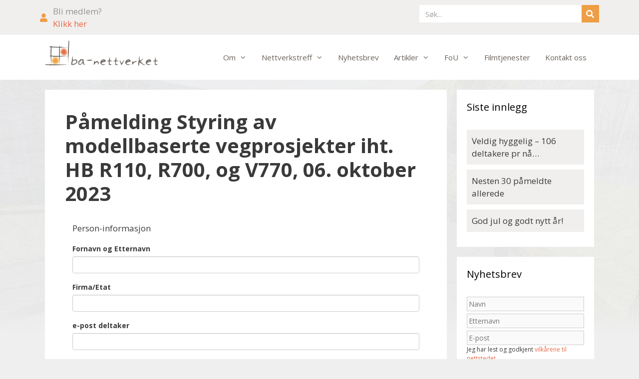

--- FILE ---
content_type: text/html; charset=UTF-8
request_url: https://ba-nettverket.no/pamelding-styring-av-modellbaserte-vegprosjekter-iht-hb-r110-r700-og-v770/
body_size: 22901
content:
<!DOCTYPE html>
<html lang="nb-NO">
<head>
	<meta charset="UTF-8">
	<link rel="profile" href="https://gmpg.org/xfn/11">
	<meta name='robots' content='index, follow, max-image-preview:large, max-snippet:-1, max-video-preview:-1' />
	<style>img:is([sizes="auto" i], [sizes^="auto," i]) { contain-intrinsic-size: 3000px 1500px }</style>
	
	<!-- This site is optimized with the Yoast SEO plugin v22.9 - https://yoast.com/wordpress/plugins/seo/ -->
	<title>Påmelding Styring av modellbaserte vegprosjekter iht. HB R110, R700, og V770, 06. oktober 2023 - BA-Nettverket</title>
	<link rel="canonical" href="https://ba-nettverket.no/pamelding-styring-av-modellbaserte-vegprosjekter-iht-hb-r110-r700-og-v770/" />
	<meta property="og:locale" content="nb_NO" />
	<meta property="og:type" content="article" />
	<meta property="og:title" content="Påmelding Styring av modellbaserte vegprosjekter iht. HB R110, R700, og V770, 06. oktober 2023 - BA-Nettverket" />
	<meta property="og:url" content="https://ba-nettverket.no/pamelding-styring-av-modellbaserte-vegprosjekter-iht-hb-r110-r700-og-v770/" />
	<meta property="og:site_name" content="BA-Nettverket" />
	<meta property="article:modified_time" content="2023-09-14T09:04:25+00:00" />
	<meta property="og:image" content="https://ba-nettverket.no/wp-content/uploads/2020/11/ba-nettverket-social.jpg" />
	<meta property="og:image:width" content="1200" />
	<meta property="og:image:height" content="630" />
	<meta property="og:image:type" content="image/jpeg" />
	<meta name="twitter:card" content="summary_large_image" />
	<meta name="twitter:label1" content="Ansl. lesetid" />
	<meta name="twitter:data1" content="1 minutt" />
	<script type="application/ld+json" class="yoast-schema-graph">{"@context":"https://schema.org","@graph":[{"@type":"WebPage","@id":"https://ba-nettverket.no/pamelding-styring-av-modellbaserte-vegprosjekter-iht-hb-r110-r700-og-v770/","url":"https://ba-nettverket.no/pamelding-styring-av-modellbaserte-vegprosjekter-iht-hb-r110-r700-og-v770/","name":"Påmelding Styring av modellbaserte vegprosjekter iht. HB R110, R700, og V770, 06. oktober 2023 - BA-Nettverket","isPartOf":{"@id":"https://ba-nettverket.no/#website"},"datePublished":"2023-09-12T08:36:58+00:00","dateModified":"2023-09-14T09:04:25+00:00","breadcrumb":{"@id":"https://ba-nettverket.no/pamelding-styring-av-modellbaserte-vegprosjekter-iht-hb-r110-r700-og-v770/#breadcrumb"},"inLanguage":"nb-NO","potentialAction":[{"@type":"ReadAction","target":["https://ba-nettverket.no/pamelding-styring-av-modellbaserte-vegprosjekter-iht-hb-r110-r700-og-v770/"]}]},{"@type":"BreadcrumbList","@id":"https://ba-nettverket.no/pamelding-styring-av-modellbaserte-vegprosjekter-iht-hb-r110-r700-og-v770/#breadcrumb","itemListElement":[{"@type":"ListItem","position":1,"name":"Hjem","item":"https://ba-nettverket.no/"},{"@type":"ListItem","position":2,"name":"Påmelding Styring av modellbaserte vegprosjekter iht. HB R110, R700, og V770, 06. oktober 2023"}]},{"@type":"WebSite","@id":"https://ba-nettverket.no/#website","url":"https://ba-nettverket.no/","name":"BA-Nettverket","description":"Nettverk for bedre samspill og dataflyt i bygg- og anleggsprosjekter.","potentialAction":[{"@type":"SearchAction","target":{"@type":"EntryPoint","urlTemplate":"https://ba-nettverket.no/?s={search_term_string}"},"query-input":"required name=search_term_string"}],"inLanguage":"nb-NO"}]}</script>
	<!-- / Yoast SEO plugin. -->


<link rel='dns-prefetch' href='//fonts.googleapis.com' />
<link href='https://fonts.gstatic.com' crossorigin rel='preconnect' />
<link rel="alternate" type="application/rss+xml" title="BA-Nettverket &raquo; strøm" href="https://ba-nettverket.no/feed/" />
<link rel="alternate" type="text/calendar" title="BA-Nettverket &raquo; iCal-feed" href="https://ba-nettverket.no/treff/?ical=1" />
<script type="text/javascript">
/* <![CDATA[ */
window._wpemojiSettings = {"baseUrl":"https:\/\/s.w.org\/images\/core\/emoji\/16.0.1\/72x72\/","ext":".png","svgUrl":"https:\/\/s.w.org\/images\/core\/emoji\/16.0.1\/svg\/","svgExt":".svg","source":{"concatemoji":"https:\/\/ba-nettverket.no\/wp-includes\/js\/wp-emoji-release.min.js?ver=6.8.3"}};
/*! This file is auto-generated */
!function(s,n){var o,i,e;function c(e){try{var t={supportTests:e,timestamp:(new Date).valueOf()};sessionStorage.setItem(o,JSON.stringify(t))}catch(e){}}function p(e,t,n){e.clearRect(0,0,e.canvas.width,e.canvas.height),e.fillText(t,0,0);var t=new Uint32Array(e.getImageData(0,0,e.canvas.width,e.canvas.height).data),a=(e.clearRect(0,0,e.canvas.width,e.canvas.height),e.fillText(n,0,0),new Uint32Array(e.getImageData(0,0,e.canvas.width,e.canvas.height).data));return t.every(function(e,t){return e===a[t]})}function u(e,t){e.clearRect(0,0,e.canvas.width,e.canvas.height),e.fillText(t,0,0);for(var n=e.getImageData(16,16,1,1),a=0;a<n.data.length;a++)if(0!==n.data[a])return!1;return!0}function f(e,t,n,a){switch(t){case"flag":return n(e,"\ud83c\udff3\ufe0f\u200d\u26a7\ufe0f","\ud83c\udff3\ufe0f\u200b\u26a7\ufe0f")?!1:!n(e,"\ud83c\udde8\ud83c\uddf6","\ud83c\udde8\u200b\ud83c\uddf6")&&!n(e,"\ud83c\udff4\udb40\udc67\udb40\udc62\udb40\udc65\udb40\udc6e\udb40\udc67\udb40\udc7f","\ud83c\udff4\u200b\udb40\udc67\u200b\udb40\udc62\u200b\udb40\udc65\u200b\udb40\udc6e\u200b\udb40\udc67\u200b\udb40\udc7f");case"emoji":return!a(e,"\ud83e\udedf")}return!1}function g(e,t,n,a){var r="undefined"!=typeof WorkerGlobalScope&&self instanceof WorkerGlobalScope?new OffscreenCanvas(300,150):s.createElement("canvas"),o=r.getContext("2d",{willReadFrequently:!0}),i=(o.textBaseline="top",o.font="600 32px Arial",{});return e.forEach(function(e){i[e]=t(o,e,n,a)}),i}function t(e){var t=s.createElement("script");t.src=e,t.defer=!0,s.head.appendChild(t)}"undefined"!=typeof Promise&&(o="wpEmojiSettingsSupports",i=["flag","emoji"],n.supports={everything:!0,everythingExceptFlag:!0},e=new Promise(function(e){s.addEventListener("DOMContentLoaded",e,{once:!0})}),new Promise(function(t){var n=function(){try{var e=JSON.parse(sessionStorage.getItem(o));if("object"==typeof e&&"number"==typeof e.timestamp&&(new Date).valueOf()<e.timestamp+604800&&"object"==typeof e.supportTests)return e.supportTests}catch(e){}return null}();if(!n){if("undefined"!=typeof Worker&&"undefined"!=typeof OffscreenCanvas&&"undefined"!=typeof URL&&URL.createObjectURL&&"undefined"!=typeof Blob)try{var e="postMessage("+g.toString()+"("+[JSON.stringify(i),f.toString(),p.toString(),u.toString()].join(",")+"));",a=new Blob([e],{type:"text/javascript"}),r=new Worker(URL.createObjectURL(a),{name:"wpTestEmojiSupports"});return void(r.onmessage=function(e){c(n=e.data),r.terminate(),t(n)})}catch(e){}c(n=g(i,f,p,u))}t(n)}).then(function(e){for(var t in e)n.supports[t]=e[t],n.supports.everything=n.supports.everything&&n.supports[t],"flag"!==t&&(n.supports.everythingExceptFlag=n.supports.everythingExceptFlag&&n.supports[t]);n.supports.everythingExceptFlag=n.supports.everythingExceptFlag&&!n.supports.flag,n.DOMReady=!1,n.readyCallback=function(){n.DOMReady=!0}}).then(function(){return e}).then(function(){var e;n.supports.everything||(n.readyCallback(),(e=n.source||{}).concatemoji?t(e.concatemoji):e.wpemoji&&e.twemoji&&(t(e.twemoji),t(e.wpemoji)))}))}((window,document),window._wpemojiSettings);
/* ]]> */
</script>
<link rel='stylesheet' id='generate-fonts-css' href='//fonts.googleapis.com/css?family=Open+Sans:300,300italic,regular,italic,600,600italic,700,700italic,800,800italic' type='text/css' media='all' />
<link rel='stylesheet' id='tribe-events-pro-mini-calendar-block-styles-css' href='https://ba-nettverket.no/wp-content/plugins/events-calendar-pro/build/css/tribe-events-pro-mini-calendar-block.css?ver=7.7.7' type='text/css' media='all' />
<style id='wp-emoji-styles-inline-css' type='text/css'>

	img.wp-smiley, img.emoji {
		display: inline !important;
		border: none !important;
		box-shadow: none !important;
		height: 1em !important;
		width: 1em !important;
		margin: 0 0.07em !important;
		vertical-align: -0.1em !important;
		background: none !important;
		padding: 0 !important;
	}
</style>
<link rel='stylesheet' id='wp-block-library-css' href='https://ba-nettverket.no/wp-includes/css/dist/block-library/style.min.css?ver=6.8.3' type='text/css' media='all' />
<style id='classic-theme-styles-inline-css' type='text/css'>
/*! This file is auto-generated */
.wp-block-button__link{color:#fff;background-color:#32373c;border-radius:9999px;box-shadow:none;text-decoration:none;padding:calc(.667em + 2px) calc(1.333em + 2px);font-size:1.125em}.wp-block-file__button{background:#32373c;color:#fff;text-decoration:none}
</style>
<style id='global-styles-inline-css' type='text/css'>
:root{--wp--preset--aspect-ratio--square: 1;--wp--preset--aspect-ratio--4-3: 4/3;--wp--preset--aspect-ratio--3-4: 3/4;--wp--preset--aspect-ratio--3-2: 3/2;--wp--preset--aspect-ratio--2-3: 2/3;--wp--preset--aspect-ratio--16-9: 16/9;--wp--preset--aspect-ratio--9-16: 9/16;--wp--preset--color--black: #000000;--wp--preset--color--cyan-bluish-gray: #abb8c3;--wp--preset--color--white: #ffffff;--wp--preset--color--pale-pink: #f78da7;--wp--preset--color--vivid-red: #cf2e2e;--wp--preset--color--luminous-vivid-orange: #ff6900;--wp--preset--color--luminous-vivid-amber: #fcb900;--wp--preset--color--light-green-cyan: #7bdcb5;--wp--preset--color--vivid-green-cyan: #00d084;--wp--preset--color--pale-cyan-blue: #8ed1fc;--wp--preset--color--vivid-cyan-blue: #0693e3;--wp--preset--color--vivid-purple: #9b51e0;--wp--preset--gradient--vivid-cyan-blue-to-vivid-purple: linear-gradient(135deg,rgba(6,147,227,1) 0%,rgb(155,81,224) 100%);--wp--preset--gradient--light-green-cyan-to-vivid-green-cyan: linear-gradient(135deg,rgb(122,220,180) 0%,rgb(0,208,130) 100%);--wp--preset--gradient--luminous-vivid-amber-to-luminous-vivid-orange: linear-gradient(135deg,rgba(252,185,0,1) 0%,rgba(255,105,0,1) 100%);--wp--preset--gradient--luminous-vivid-orange-to-vivid-red: linear-gradient(135deg,rgba(255,105,0,1) 0%,rgb(207,46,46) 100%);--wp--preset--gradient--very-light-gray-to-cyan-bluish-gray: linear-gradient(135deg,rgb(238,238,238) 0%,rgb(169,184,195) 100%);--wp--preset--gradient--cool-to-warm-spectrum: linear-gradient(135deg,rgb(74,234,220) 0%,rgb(151,120,209) 20%,rgb(207,42,186) 40%,rgb(238,44,130) 60%,rgb(251,105,98) 80%,rgb(254,248,76) 100%);--wp--preset--gradient--blush-light-purple: linear-gradient(135deg,rgb(255,206,236) 0%,rgb(152,150,240) 100%);--wp--preset--gradient--blush-bordeaux: linear-gradient(135deg,rgb(254,205,165) 0%,rgb(254,45,45) 50%,rgb(107,0,62) 100%);--wp--preset--gradient--luminous-dusk: linear-gradient(135deg,rgb(255,203,112) 0%,rgb(199,81,192) 50%,rgb(65,88,208) 100%);--wp--preset--gradient--pale-ocean: linear-gradient(135deg,rgb(255,245,203) 0%,rgb(182,227,212) 50%,rgb(51,167,181) 100%);--wp--preset--gradient--electric-grass: linear-gradient(135deg,rgb(202,248,128) 0%,rgb(113,206,126) 100%);--wp--preset--gradient--midnight: linear-gradient(135deg,rgb(2,3,129) 0%,rgb(40,116,252) 100%);--wp--preset--font-size--small: 13px;--wp--preset--font-size--medium: 20px;--wp--preset--font-size--large: 36px;--wp--preset--font-size--x-large: 42px;--wp--preset--spacing--20: 0.44rem;--wp--preset--spacing--30: 0.67rem;--wp--preset--spacing--40: 1rem;--wp--preset--spacing--50: 1.5rem;--wp--preset--spacing--60: 2.25rem;--wp--preset--spacing--70: 3.38rem;--wp--preset--spacing--80: 5.06rem;--wp--preset--shadow--natural: 6px 6px 9px rgba(0, 0, 0, 0.2);--wp--preset--shadow--deep: 12px 12px 50px rgba(0, 0, 0, 0.4);--wp--preset--shadow--sharp: 6px 6px 0px rgba(0, 0, 0, 0.2);--wp--preset--shadow--outlined: 6px 6px 0px -3px rgba(255, 255, 255, 1), 6px 6px rgba(0, 0, 0, 1);--wp--preset--shadow--crisp: 6px 6px 0px rgba(0, 0, 0, 1);}:where(.is-layout-flex){gap: 0.5em;}:where(.is-layout-grid){gap: 0.5em;}body .is-layout-flex{display: flex;}.is-layout-flex{flex-wrap: wrap;align-items: center;}.is-layout-flex > :is(*, div){margin: 0;}body .is-layout-grid{display: grid;}.is-layout-grid > :is(*, div){margin: 0;}:where(.wp-block-columns.is-layout-flex){gap: 2em;}:where(.wp-block-columns.is-layout-grid){gap: 2em;}:where(.wp-block-post-template.is-layout-flex){gap: 1.25em;}:where(.wp-block-post-template.is-layout-grid){gap: 1.25em;}.has-black-color{color: var(--wp--preset--color--black) !important;}.has-cyan-bluish-gray-color{color: var(--wp--preset--color--cyan-bluish-gray) !important;}.has-white-color{color: var(--wp--preset--color--white) !important;}.has-pale-pink-color{color: var(--wp--preset--color--pale-pink) !important;}.has-vivid-red-color{color: var(--wp--preset--color--vivid-red) !important;}.has-luminous-vivid-orange-color{color: var(--wp--preset--color--luminous-vivid-orange) !important;}.has-luminous-vivid-amber-color{color: var(--wp--preset--color--luminous-vivid-amber) !important;}.has-light-green-cyan-color{color: var(--wp--preset--color--light-green-cyan) !important;}.has-vivid-green-cyan-color{color: var(--wp--preset--color--vivid-green-cyan) !important;}.has-pale-cyan-blue-color{color: var(--wp--preset--color--pale-cyan-blue) !important;}.has-vivid-cyan-blue-color{color: var(--wp--preset--color--vivid-cyan-blue) !important;}.has-vivid-purple-color{color: var(--wp--preset--color--vivid-purple) !important;}.has-black-background-color{background-color: var(--wp--preset--color--black) !important;}.has-cyan-bluish-gray-background-color{background-color: var(--wp--preset--color--cyan-bluish-gray) !important;}.has-white-background-color{background-color: var(--wp--preset--color--white) !important;}.has-pale-pink-background-color{background-color: var(--wp--preset--color--pale-pink) !important;}.has-vivid-red-background-color{background-color: var(--wp--preset--color--vivid-red) !important;}.has-luminous-vivid-orange-background-color{background-color: var(--wp--preset--color--luminous-vivid-orange) !important;}.has-luminous-vivid-amber-background-color{background-color: var(--wp--preset--color--luminous-vivid-amber) !important;}.has-light-green-cyan-background-color{background-color: var(--wp--preset--color--light-green-cyan) !important;}.has-vivid-green-cyan-background-color{background-color: var(--wp--preset--color--vivid-green-cyan) !important;}.has-pale-cyan-blue-background-color{background-color: var(--wp--preset--color--pale-cyan-blue) !important;}.has-vivid-cyan-blue-background-color{background-color: var(--wp--preset--color--vivid-cyan-blue) !important;}.has-vivid-purple-background-color{background-color: var(--wp--preset--color--vivid-purple) !important;}.has-black-border-color{border-color: var(--wp--preset--color--black) !important;}.has-cyan-bluish-gray-border-color{border-color: var(--wp--preset--color--cyan-bluish-gray) !important;}.has-white-border-color{border-color: var(--wp--preset--color--white) !important;}.has-pale-pink-border-color{border-color: var(--wp--preset--color--pale-pink) !important;}.has-vivid-red-border-color{border-color: var(--wp--preset--color--vivid-red) !important;}.has-luminous-vivid-orange-border-color{border-color: var(--wp--preset--color--luminous-vivid-orange) !important;}.has-luminous-vivid-amber-border-color{border-color: var(--wp--preset--color--luminous-vivid-amber) !important;}.has-light-green-cyan-border-color{border-color: var(--wp--preset--color--light-green-cyan) !important;}.has-vivid-green-cyan-border-color{border-color: var(--wp--preset--color--vivid-green-cyan) !important;}.has-pale-cyan-blue-border-color{border-color: var(--wp--preset--color--pale-cyan-blue) !important;}.has-vivid-cyan-blue-border-color{border-color: var(--wp--preset--color--vivid-cyan-blue) !important;}.has-vivid-purple-border-color{border-color: var(--wp--preset--color--vivid-purple) !important;}.has-vivid-cyan-blue-to-vivid-purple-gradient-background{background: var(--wp--preset--gradient--vivid-cyan-blue-to-vivid-purple) !important;}.has-light-green-cyan-to-vivid-green-cyan-gradient-background{background: var(--wp--preset--gradient--light-green-cyan-to-vivid-green-cyan) !important;}.has-luminous-vivid-amber-to-luminous-vivid-orange-gradient-background{background: var(--wp--preset--gradient--luminous-vivid-amber-to-luminous-vivid-orange) !important;}.has-luminous-vivid-orange-to-vivid-red-gradient-background{background: var(--wp--preset--gradient--luminous-vivid-orange-to-vivid-red) !important;}.has-very-light-gray-to-cyan-bluish-gray-gradient-background{background: var(--wp--preset--gradient--very-light-gray-to-cyan-bluish-gray) !important;}.has-cool-to-warm-spectrum-gradient-background{background: var(--wp--preset--gradient--cool-to-warm-spectrum) !important;}.has-blush-light-purple-gradient-background{background: var(--wp--preset--gradient--blush-light-purple) !important;}.has-blush-bordeaux-gradient-background{background: var(--wp--preset--gradient--blush-bordeaux) !important;}.has-luminous-dusk-gradient-background{background: var(--wp--preset--gradient--luminous-dusk) !important;}.has-pale-ocean-gradient-background{background: var(--wp--preset--gradient--pale-ocean) !important;}.has-electric-grass-gradient-background{background: var(--wp--preset--gradient--electric-grass) !important;}.has-midnight-gradient-background{background: var(--wp--preset--gradient--midnight) !important;}.has-small-font-size{font-size: var(--wp--preset--font-size--small) !important;}.has-medium-font-size{font-size: var(--wp--preset--font-size--medium) !important;}.has-large-font-size{font-size: var(--wp--preset--font-size--large) !important;}.has-x-large-font-size{font-size: var(--wp--preset--font-size--x-large) !important;}
:where(.wp-block-post-template.is-layout-flex){gap: 1.25em;}:where(.wp-block-post-template.is-layout-grid){gap: 1.25em;}
:where(.wp-block-columns.is-layout-flex){gap: 2em;}:where(.wp-block-columns.is-layout-grid){gap: 2em;}
:root :where(.wp-block-pullquote){font-size: 1.5em;line-height: 1.6;}
</style>
<link rel='stylesheet' id='printomatic-css-css' href='https://ba-nettverket.no/wp-content/plugins/print-o-matic/css/style.css?ver=2.0' type='text/css' media='all' />
<style id='printomatic-css-inline-css' type='text/css'>
.single-tribe_events .tribe-events-event-meta {
    font-size: 14px;
}
.single-tribe_events .tribe-events-event-meta {
    font-size: 13px;
}


.single-tribe_events .tribe-events-event-meta {
    background: #fafafa;
    border: 1px solid #eee;
    margin: 30px 0;
}

.tribe-events-meta-group .tribe-events-single-section-title {
    font-size: 17px;
}

.tribe-events-event-meta .column, .tribe-events-event-meta .tribe-events-meta-group {
    box-sizing: border-box;
    display: inline-block;
    float: left;
    margin: 0 0 20px;
    padding: 0 4%;
    text-align: left;
    vertical-align: top;
    width: 33.3333%;
    zoom: 1;
}
</style>
<link rel='stylesheet' id='vfb-pro-css' href='https://ba-nettverket.no/wp-content/plugins/vfb-pro/public/assets/css/vfb-style.min.css?ver=2019.05.10' type='text/css' media='all' />
<link rel='stylesheet' id='vfbp-display-entries-css' href='https://ba-nettverket.no/wp-content/plugins/vfbp-display-entries/public/assets/css/vfb-display-entries.min.css?ver=2018.05.24' type='text/css' media='all' />
<link rel='stylesheet' id='tribe-events-v2-single-skeleton-css' href='https://ba-nettverket.no/wp-content/plugins/the-events-calendar/build/css/tribe-events-single-skeleton.css?ver=6.15.7' type='text/css' media='all' />
<link rel='stylesheet' id='tribe-events-v2-single-skeleton-full-css' href='https://ba-nettverket.no/wp-content/plugins/the-events-calendar/build/css/tribe-events-single-full.css?ver=6.15.7' type='text/css' media='all' />
<link rel='stylesheet' id='tec-events-elementor-widgets-base-styles-css' href='https://ba-nettverket.no/wp-content/plugins/the-events-calendar/build/css/integrations/plugins/elementor/widgets/widget-base.css?ver=6.15.7' type='text/css' media='all' />
<link rel='stylesheet' id='generate-style-grid-css' href='https://ba-nettverket.no/wp-content/themes/generatepress/css/unsemantic-grid.min.css?ver=2.4.2' type='text/css' media='all' />
<link rel='stylesheet' id='generate-style-css' href='https://ba-nettverket.no/wp-content/themes/generatepress/style.min.css?ver=2.4.2' type='text/css' media='all' />
<style id='generate-style-inline-css' type='text/css'>
body{background-color:#efefef;color:#3a3a3a;}a, a:visited{color:#e46846;}a:visited{color:#e46846;}a:hover, a:focus, a:active{color:#ee9e45;}body .grid-container{max-width:1100px;}.wp-block-group__inner-container{max-width:1100px;margin-left:auto;margin-right:auto;}body, button, input, select, textarea{font-family:"Open Sans", sans-serif;}.entry-content > [class*="wp-block-"]:not(:last-child){margin-bottom:1.5em;}.main-navigation .main-nav ul ul li a{font-size:14px;}h1{font-family:"Open Sans", sans-serif;font-weight:bold;}h2{font-family:"Open Sans", sans-serif;font-weight:bold;font-size:28px;}h3{font-family:"Open Sans", sans-serif;font-weight:300;font-size:26px;}h4{font-family:"Open Sans", sans-serif;font-size:24px;}h5{font-family:"Open Sans", sans-serif;}@media (max-width:768px){.main-title{font-size:30px;}h1{font-size:30px;}h2{font-size:25px;}}.top-bar{background-color:#636363;color:#ffffff;}.top-bar a,.top-bar a:visited{color:#ffffff;}.top-bar a:hover{color:#303030;}.site-header{background-color:#ffffff;color:#3a3a3a;}.site-header a,.site-header a:visited{color:#3a3a3a;}.main-title a,.main-title a:hover,.main-title a:visited{color:#222222;}.site-description{color:#757575;}.main-navigation,.main-navigation ul ul{background-color:#ffffff;}.main-navigation .main-nav ul li a,.menu-toggle{color:#686057;}.main-navigation .main-nav ul li:hover > a,.main-navigation .main-nav ul li:focus > a, .main-navigation .main-nav ul li.sfHover > a{color:#3a3a3a;background-color:#f1efee;}button.menu-toggle:hover,button.menu-toggle:focus,.main-navigation .mobile-bar-items a,.main-navigation .mobile-bar-items a:hover,.main-navigation .mobile-bar-items a:focus{color:#686057;}.main-navigation .main-nav ul li[class*="current-menu-"] > a{color:#ffffff;background-color:#ee9e45;}.main-navigation .main-nav ul li[class*="current-menu-"] > a:hover,.main-navigation .main-nav ul li[class*="current-menu-"].sfHover > a{color:#ffffff;background-color:#ee9e45;}.navigation-search input[type="search"],.navigation-search input[type="search"]:active, .navigation-search input[type="search"]:focus, .main-navigation .main-nav ul li.search-item.active > a{color:#3a3a3a;background-color:#f1efee;}.main-navigation ul ul{background-color:#ffffff;}.main-navigation .main-nav ul ul li a{color:#3a3a3a;}.main-navigation .main-nav ul ul li:hover > a,.main-navigation .main-nav ul ul li:focus > a,.main-navigation .main-nav ul ul li.sfHover > a{color:#3a3a3a;background-color:#f1efee;}.main-navigation .main-nav ul ul li[class*="current-menu-"] > a{color:#ffffff;background-color:#ee9e45;}.main-navigation .main-nav ul ul li[class*="current-menu-"] > a:hover,.main-navigation .main-nav ul ul li[class*="current-menu-"].sfHover > a{color:#ffffff;background-color:#ee9e45;}.separate-containers .inside-article, .separate-containers .comments-area, .separate-containers .page-header, .one-container .container, .separate-containers .paging-navigation, .inside-page-header{background-color:#ffffff;}.entry-meta{color:#595959;}.entry-meta a,.entry-meta a:visited{color:#595959;}.entry-meta a:hover{color:#1e73be;}.sidebar .widget{background-color:#ffffff;}.sidebar .widget .widget-title{color:#000000;}.footer-widgets{color:#ffffff;background-color:#e46846;}.footer-widgets a,.footer-widgets a:visited{color:#ffffff;}.footer-widgets a:hover{color:#ffffff;}.footer-widgets .widget-title{color:#ffffff;}.site-info{color:#e46846;background-color:#ee9e45;}.site-info a,.site-info a:visited{color:#e46846;}.site-info a:hover{color:#ffffff;}.footer-bar .widget_nav_menu .current-menu-item a{color:#ffffff;}input[type="text"],input[type="email"],input[type="url"],input[type="password"],input[type="search"],input[type="tel"],input[type="number"],textarea,select{color:#666666;background-color:#fafafa;border-color:#cccccc;}input[type="text"]:focus,input[type="email"]:focus,input[type="url"]:focus,input[type="password"]:focus,input[type="search"]:focus,input[type="tel"]:focus,input[type="number"]:focus,textarea:focus,select:focus{color:#666666;background-color:#ffffff;border-color:#bfbfbf;}button,html input[type="button"],input[type="reset"],input[type="submit"],a.button,a.button:visited,a.wp-block-button__link:not(.has-background){color:#ffffff;background-color:#ee9e45;}button:hover,html input[type="button"]:hover,input[type="reset"]:hover,input[type="submit"]:hover,a.button:hover,button:focus,html input[type="button"]:focus,input[type="reset"]:focus,input[type="submit"]:focus,a.button:focus,a.wp-block-button__link:not(.has-background):active,a.wp-block-button__link:not(.has-background):focus,a.wp-block-button__link:not(.has-background):hover{color:#ffffff;background-color:#eec445;}.generate-back-to-top,.generate-back-to-top:visited{background-color:rgba( 0,0,0,0.4 );color:#ffffff;}.generate-back-to-top:hover,.generate-back-to-top:focus{background-color:rgba( 0,0,0,0.6 );color:#ffffff;}.inside-header{padding:0px;}.entry-content .alignwide, body:not(.no-sidebar) .entry-content .alignfull{margin-left:-40px;width:calc(100% + 80px);max-width:calc(100% + 80px);}.main-navigation .main-nav ul li a,.menu-toggle,.main-navigation .mobile-bar-items a{line-height:90px;}.main-navigation .main-nav ul ul li a{padding:15px 20px 15px 20px;}.navigation-search input{height:90px;}.rtl .menu-item-has-children .dropdown-menu-toggle{padding-left:20px;}.menu-item-has-children ul .dropdown-menu-toggle{padding-top:15px;padding-bottom:15px;margin-top:-15px;}.rtl .main-navigation .main-nav ul li.menu-item-has-children > a{padding-right:20px;}.widget-area .widget{padding:20px;}@media (max-width:768px){.separate-containers .inside-article, .separate-containers .comments-area, .separate-containers .page-header, .separate-containers .paging-navigation, .one-container .site-content, .inside-page-header, .wp-block-group__inner-container{padding:30px;}.entry-content .alignwide, body:not(.no-sidebar) .entry-content .alignfull{margin-left:-30px;width:calc(100% + 60px);max-width:calc(100% + 60px);}}@media (max-width:768px){.main-navigation .main-nav ul li a,.menu-toggle,.main-navigation .mobile-bar-items a{line-height:48px;}.main-navigation .site-logo.navigation-logo img, .mobile-header-navigation .site-logo.mobile-header-logo img{height:48px;}}.navigation-search, .navigation-search input{height:100%;}/* End cached CSS */@media (max-width:768px){.main-navigation .menu-toggle,.main-navigation .mobile-bar-items,.sidebar-nav-mobile:not(#sticky-placeholder){display:block;}.main-navigation ul,.gen-sidebar-nav{display:none;}[class*="nav-float-"] .site-header .inside-header > *{float:none;clear:both;}}@font-face {font-family: "GeneratePress";src:  url("https://ba-nettverket.no/wp-content/themes/generatepress/fonts/generatepress.eot");src:  url("https://ba-nettverket.no/wp-content/themes/generatepress/fonts/generatepress.eot#iefix") format("embedded-opentype"),  url("https://ba-nettverket.no/wp-content/themes/generatepress/fonts/generatepress.woff2") format("woff2"),  url("https://ba-nettverket.no/wp-content/themes/generatepress/fonts/generatepress.woff") format("woff"),  url("https://ba-nettverket.no/wp-content/themes/generatepress/fonts/generatepress.ttf") format("truetype"),  url("https://ba-nettverket.no/wp-content/themes/generatepress/fonts/generatepress.svg#GeneratePress") format("svg");font-weight: normal;font-style: normal;}.main-navigation .slideout-toggle a:before,.slide-opened .slideout-overlay .slideout-exit:before {font-family: GeneratePress;}.slideout-navigation .dropdown-menu-toggle:before {content: "\f107" !important;}.slideout-navigation .sfHover > a .dropdown-menu-toggle:before {content: "\f106" !important;}
body{background-image:url('https://ba-nettverket.no/wp-content/uploads/2018/10/Ba-Nettverket-bg.jpg');background-repeat:no-repeat;background-size:100% auto;}
.main-navigation .navigation-logo img {height:90px;}@media (max-width: 1110px) {.main-navigation .navigation-logo.site-logo {margin-left:0;}body.sticky-menu-logo.nav-float-left .main-navigation .site-logo.navigation-logo {margin-right:0;}}.main-navigation .main-nav ul li a,.menu-toggle,.main-navigation .mobile-bar-items a{transition: line-height 300ms ease}
.slideout-navigation.main-navigation .main-nav ul li a{font-weight:normal;text-transform:none;}
</style>
<link rel='stylesheet' id='generate-mobile-style-css' href='https://ba-nettverket.no/wp-content/themes/generatepress/css/mobile.min.css?ver=2.4.2' type='text/css' media='all' />
<link rel='stylesheet' id='elementor-frontend-css' href='https://ba-nettverket.no/wp-content/plugins/elementor/assets/css/frontend.min.css?ver=3.32.4' type='text/css' media='all' />
<link rel='stylesheet' id='widget-image-css' href='https://ba-nettverket.no/wp-content/plugins/elementor/assets/css/widget-image.min.css?ver=3.32.4' type='text/css' media='all' />
<link rel='stylesheet' id='widget-heading-css' href='https://ba-nettverket.no/wp-content/plugins/elementor/assets/css/widget-heading.min.css?ver=3.32.4' type='text/css' media='all' />
<link rel='stylesheet' id='widget-divider-css' href='https://ba-nettverket.no/wp-content/plugins/elementor/assets/css/widget-divider.min.css?ver=3.32.4' type='text/css' media='all' />
<link rel='stylesheet' id='widget-icon-list-css' href='https://ba-nettverket.no/wp-content/plugins/elementor/assets/css/widget-icon-list.min.css?ver=3.32.4' type='text/css' media='all' />
<link rel='stylesheet' id='elementor-icons-css' href='https://ba-nettverket.no/wp-content/plugins/elementor/assets/lib/eicons/css/elementor-icons.min.css?ver=5.44.0' type='text/css' media='all' />
<link rel='stylesheet' id='elementor-post-8792-css' href='https://ba-nettverket.no/wp-content/uploads/elementor/css/post-8792.css?ver=1766053633' type='text/css' media='all' />
<link rel='stylesheet' id='font-awesome-5-all-css' href='https://ba-nettverket.no/wp-content/plugins/elementor/assets/lib/font-awesome/css/all.min.css?ver=3.32.4' type='text/css' media='all' />
<link rel='stylesheet' id='font-awesome-4-shim-css' href='https://ba-nettverket.no/wp-content/plugins/elementor/assets/lib/font-awesome/css/v4-shims.min.css?ver=3.32.4' type='text/css' media='all' />
<link rel='stylesheet' id='elementor-post-45-css' href='https://ba-nettverket.no/wp-content/uploads/elementor/css/post-45.css?ver=1766053634' type='text/css' media='all' />
<link rel='stylesheet' id='tablepress-default-css' href='https://ba-nettverket.no/wp-content/plugins/tablepress/css/build/default.css?ver=3.2.3' type='text/css' media='all' />
<link rel='stylesheet' id='generate-blog-css' href='https://ba-nettverket.no/wp-content/plugins/gp-premium/blog/functions/css/style-min.css?ver=1.7.2' type='text/css' media='all' />
<link rel='stylesheet' id='generate-sticky-css' href='https://ba-nettverket.no/wp-content/plugins/gp-premium/menu-plus/functions/css/sticky.min.css?ver=1.7.2' type='text/css' media='all' />
<link rel='stylesheet' id='generate-menu-logo-css' href='https://ba-nettverket.no/wp-content/plugins/gp-premium/menu-plus/functions/css/menu-logo.min.css?ver=1.7.2' type='text/css' media='all' />
<link rel='stylesheet' id='elementor-gf-roboto-css' href='https://fonts.googleapis.com/css?family=Roboto:100,100italic,200,200italic,300,300italic,400,400italic,500,500italic,600,600italic,700,700italic,800,800italic,900,900italic&#038;display=auto' type='text/css' media='all' />
<link rel='stylesheet' id='elementor-gf-robotoslab-css' href='https://fonts.googleapis.com/css?family=Roboto+Slab:100,100italic,200,200italic,300,300italic,400,400italic,500,500italic,600,600italic,700,700italic,800,800italic,900,900italic&#038;display=auto' type='text/css' media='all' />
<link rel='stylesheet' id='elementor-icons-shared-0-css' href='https://ba-nettverket.no/wp-content/plugins/elementor/assets/lib/font-awesome/css/fontawesome.min.css?ver=5.15.3' type='text/css' media='all' />
<link rel='stylesheet' id='elementor-icons-fa-solid-css' href='https://ba-nettverket.no/wp-content/plugins/elementor/assets/lib/font-awesome/css/solid.min.css?ver=5.15.3' type='text/css' media='all' />
<script type="text/javascript" src="https://ba-nettverket.no/wp-includes/js/jquery/jquery.min.js?ver=3.7.1" id="jquery-core-js"></script>
<script type="text/javascript" src="https://ba-nettverket.no/wp-includes/js/jquery/jquery-migrate.min.js?ver=3.4.1" id="jquery-migrate-js"></script>
<script type="text/javascript" src="https://ba-nettverket.no/wp-content/plugins/elementor/assets/lib/font-awesome/js/v4-shims.min.js?ver=3.32.4" id="font-awesome-4-shim-js"></script>
<link rel="https://api.w.org/" href="https://ba-nettverket.no/wp-json/" /><link rel="alternate" title="JSON" type="application/json" href="https://ba-nettverket.no/wp-json/wp/v2/pages/16087" /><link rel="EditURI" type="application/rsd+xml" title="RSD" href="https://ba-nettverket.no/xmlrpc.php?rsd" />
<meta name="generator" content="WordPress 6.8.3" />
<link rel='shortlink' href='https://ba-nettverket.no/?p=16087' />
<link rel="alternate" title="oEmbed (JSON)" type="application/json+oembed" href="https://ba-nettverket.no/wp-json/oembed/1.0/embed?url=https%3A%2F%2Fba-nettverket.no%2Fpamelding-styring-av-modellbaserte-vegprosjekter-iht-hb-r110-r700-og-v770%2F" />
<link rel="alternate" title="oEmbed (XML)" type="text/xml+oembed" href="https://ba-nettverket.no/wp-json/oembed/1.0/embed?url=https%3A%2F%2Fba-nettverket.no%2Fpamelding-styring-av-modellbaserte-vegprosjekter-iht-hb-r110-r700-og-v770%2F&#038;format=xml" />
<meta name="tec-api-version" content="v1"><meta name="tec-api-origin" content="https://ba-nettverket.no"><link rel="alternate" href="https://ba-nettverket.no/wp-json/tribe/events/v1/" /><meta name="viewport" content="width=device-width, initial-scale=1"><meta name="generator" content="Elementor 3.32.4; features: additional_custom_breakpoints; settings: css_print_method-external, google_font-enabled, font_display-auto">
<!-- Google Tag Manager -->
<script>(function(w,d,s,l,i){w[l]=w[l]||[];w[l].push({'gtm.start':
new Date().getTime(),event:'gtm.js'});var f=d.getElementsByTagName(s)[0],
j=d.createElement(s),dl=l!='dataLayer'?'&l='+l:'';j.async=true;j.src=
'https://www.googletagmanager.com/gtm.js?id='+i+dl;f.parentNode.insertBefore(j,f);
})(window,document,'script','dataLayer','GTM-P2JCQDS');</script>
<!-- End Google Tag Manager -->
			<style>
				.e-con.e-parent:nth-of-type(n+4):not(.e-lazyloaded):not(.e-no-lazyload),
				.e-con.e-parent:nth-of-type(n+4):not(.e-lazyloaded):not(.e-no-lazyload) * {
					background-image: none !important;
				}
				@media screen and (max-height: 1024px) {
					.e-con.e-parent:nth-of-type(n+3):not(.e-lazyloaded):not(.e-no-lazyload),
					.e-con.e-parent:nth-of-type(n+3):not(.e-lazyloaded):not(.e-no-lazyload) * {
						background-image: none !important;
					}
				}
				@media screen and (max-height: 640px) {
					.e-con.e-parent:nth-of-type(n+2):not(.e-lazyloaded):not(.e-no-lazyload),
					.e-con.e-parent:nth-of-type(n+2):not(.e-lazyloaded):not(.e-no-lazyload) * {
						background-image: none !important;
					}
				}
			</style>
			<link rel="icon" href="https://ba-nettverket.no/wp-content/uploads/2018/10/cropped-ba-nettverket-logo-footer-2-32x32.png" sizes="32x32" />
<link rel="icon" href="https://ba-nettverket.no/wp-content/uploads/2018/10/cropped-ba-nettverket-logo-footer-2-192x192.png" sizes="192x192" />
<link rel="apple-touch-icon" href="https://ba-nettverket.no/wp-content/uploads/2018/10/cropped-ba-nettverket-logo-footer-2-180x180.png" />
<meta name="msapplication-TileImage" content="https://ba-nettverket.no/wp-content/uploads/2018/10/cropped-ba-nettverket-logo-footer-2-270x270.png" />
		<style type="text/css" id="wp-custom-css">
			/*Logo in header desktop reduction for menu space fix, and menu padding fix */

@media (min-width: 992px){

	.main-navigation .navigation-logo img{
height: 75px;
	}

.main-navigation .main-nav ul li a {
    padding-left: 15px;
    padding-right: 15px;
	}
.menu-item-has-children .dropdown-menu-toggle {
padding-right: 15px;
	}

}

.@media (min-width: 768px){
#menu-item-8130 > ul.sub-menu{
		overflow-y: scroll;
		height: 350px;
    width: 300px;
		overflow-x: hidden;
}
	
 .sf-menu .sub-menu .sub-menu {
    position: relative !important;
    left: 0 !important;
    width: 100% !important;
    background: #cfccca !important;
		
    border-top: 1px solid #ddd;
    transition: ease-in-out .1s;
}	
 .sf-menu .sub-menu .sub-menu a:hover {
    background: #cfccca !important;
}	
}



/* Print */

@media print {
  p {    
    font-size: 12px!important;
  }
}

@media print { div.tribe-events-single-event-description.tribe-events-content {    font-size: 12px !important;
  }
}


/* Print END */

/* kalender event calendar */

.ba-start-box li.ecs-event {
    margin-bottom: 10px;
    margin-left: -50px;
    list-style-type: none;
		background: #F1EFEE;
		padding-left: 10px;
		padding-bottom: 5px;
}

.ba-start-box h4.entry-title.summary a {
    font-size: 18px;
		line-height: 24px;
		color: #3a3a3a;
}

.ba-start-box .duration.time {
		display: none;
		font-size: 12px;
		line-height: 18px;
}

a.tribe-events-read-more {
    display: none;
}

.eventkal .tribe-events-tooltip {
    padding-bottom: 20px !important;
}

.eventkal p.tribe-events-widget-link a { display: none; }


 .eventkal h4 {
    font-size: 16px!important;
    line-height: 22px!important;
}

.eventkal .tribe-event-date-start {
    font-size: 16px;
}

.eventkal li.ecs-event {
    background-color: #F1EFEE;
    margin: 10px;
    padding: 5px;
}

.eventkal li {
    list-style-type: none;
}

.eventkal ul.ecs-event-list {
    margin-left: -15px;
    margin-right: -10px;
}

p.tribe-events-back {
    display: none;
}

.eventkal .elementor-tab-title.elementor-tab-desktop-title.elementor-active {
    background-color: #F1EFEE;
    border-style: none;
}

.eventkal .elementor-tab-title.elementor-tab-desktop-title {
    background-color: #ffffff;
}

.eventkal .elementor-tab-content.elementor-clearfix.elementor-active {
    border-style: solid!important;
    border-color: #F1EFEE!important;
    border-width: 1px!important;
}

.eventkal .elementor-tab-title.elementor-tab-mobile-title.elementor-active {
    background-color: #F1EFEE;
}

.eventkal .elementor-tab-title.elementor-tab-mobile-title {
    border-style: solid;
    border-width: 1px;
    border-color: #F1EFEE;
}

h1.tribe-events-page-title {
    text-align: left;
}


/* kalender event calendar end */

/* widget */

.widget.inner-padding.widget_recent_entries ul li {
    margin-bottom: 10px;
    list-style-type: none;
		background: #F1EFEE;
		padding: 10px;
}

.widget.inner-padding.widget_recent_entries ul li a {
		color: #3a3a3a;
}

span.post-date {
    font-size: 12px;
    color: #adadad;
    display: block;
}

/* widget end */

/* header */

.main-navigation .main-nav ul ul li a {
    font-size: 14px;
}

.main-navigation ul ul {
    width: 240px;
}

/* header end */



/* Tema-foldere */

.ba-pdf-box img {
    width: 100%;
    height: auto;
}

/* Tema-foldere end */


/* VFB Pro */

button.btn.btn-primary {
    border-style: none;
    border-radius: 0px;
    background: #e7a149;
    padding-top: 10px;
    padding-right: 20px;
    padding-bottom: 10px;
    padding-left: 20px;
}

.btn.btn-primary:hover {
    background: #e8c749;
}

div.vfbp-display-entries-table-responsive {
    overflow-x: hidden;
}


/*VFB Pro end */


/* mailchimp */

.ba-nettverk-nyhetsbrev-felt input {
    padding: 3px;
    font-size: 14px;
    display: block;
    width: 100%;
    margin-bottom: 5px;
}

.ba-nettverk-nyhetsbrev-godkjenner {
    margin-bottom: 10px;
}

@media only screen and (min-width: 1024px) {
    .ba-nettverk-nyhetsbrev-godkjenner {
            font-size: 12px;
    }
}

.ba-nettverk-nyhetsbrev-submit input {
    border-radius: 0px;
    padding-left: 20px;
    padding-right: 20px;
    padding-top: 5px;
    padding-bottom: 5px;
    font-size: 15px;
}

/* mailchimp end */


/* hide time blog */

time.entry-date.published {
    display: none;
}

div.entry-meta {
    display: none;
}

span.post-date {
    display: none;
}

/* hide time blog end */

/* menu */
#menu-main-menu>li>ul {
    -ms-overflow-style: none;
    scrollbar-width: none;
}
#menu-main-menu>li>ul::-webkit-scrollbar { 
    display: none;
}

body{
	overflow-x: hidden;
}

#menu-main-menu>li>ul{
	max-height: 400px;
	overflow: auto;
	width: 100vw;
	background-color: transparent;
	box-shadow: none;
	padding-bottom: 90px;
}

.main-navigation li{
	background-color:#fff;
}

.main-navigation ul ul li{
	max-width: 240px;
	float:none;
}

.main-navigation ul #menu-item-12844 ul li{
	max-width: 190px;
	float:none;
}

.main-navigation ul #menu-item-12844 ul li ul li{
	max-width: 240px;
	float:none;
}

.dropdown-hover .main-navigation:not(.toggled) ul ul li:hover>ul{
	top: 0px;
	bottom: auto;
}		</style>
		</head>

<body class="wp-singular page-template-default page page-id-16087 wp-embed-responsive wp-theme-generatepress post-image-aligned-center sticky-menu-no-transition sticky-enabled menu-logo menu-logo-enabled desktop-sticky-menu tribe-no-js right-sidebar nav-below-header fluid-header separate-containers active-footer-widgets-3 nav-aligned-right header-aligned-left dropdown-hover elementor-default elementor-kit-8792" itemtype="https://schema.org/WebPage" itemscope>
	<!-- Google Tag Manager (noscript) -->
<noscript><iframe src="https://www.googletagmanager.com/ns.html?id=GTM-P2JCQDS"
height="0" width="0" style="display:none;visibility:hidden"></iframe></noscript>
<!-- End Google Tag Manager (noscript) -->
<a class="screen-reader-text skip-link" href="#content" title="Hopp til innhold">Hopp til innhold</a>		<div data-elementor-type="section" data-elementor-id="7660" class="elementor elementor-7660 elementor-bc-flex-widget" data-elementor-post-type="elementor_library">
					<section class="elementor-section elementor-top-section elementor-element elementor-element-ab67ec4 elementor-hidden-tablet elementor-hidden-phone elementor-section-boxed elementor-section-height-default elementor-section-height-default" data-id="ab67ec4" data-element_type="section" data-settings="{&quot;background_background&quot;:&quot;classic&quot;}">
						<div class="elementor-container elementor-column-gap-default">
					<div class="elementor-column elementor-col-100 elementor-top-column elementor-element elementor-element-dbf0c9c" data-id="dbf0c9c" data-element_type="column">
			<div class="elementor-widget-wrap elementor-element-populated">
						<section class="elementor-section elementor-inner-section elementor-element elementor-element-6b6f456 elementor-section-content-middle elementor-section-boxed elementor-section-height-default elementor-section-height-default" data-id="6b6f456" data-element_type="section">
						<div class="elementor-container elementor-column-gap-default">
					<div class="elementor-column elementor-col-66 elementor-inner-column elementor-element elementor-element-3fa4879" data-id="3fa4879" data-element_type="column">
			<div class="elementor-widget-wrap elementor-element-populated">
						<div class="elementor-element elementor-element-e4b278e elementor-icon-list--layout-inline elementor-list-item-link-full_width elementor-widget elementor-widget-icon-list" data-id="e4b278e" data-element_type="widget" data-widget_type="icon-list.default">
				<div class="elementor-widget-container">
							<ul class="elementor-icon-list-items elementor-inline-items">
							<li class="elementor-icon-list-item elementor-inline-item">
											<span class="elementor-icon-list-icon">
																<i class="fa fa-user" aria-hidden="true"></i>
													</span>
										<span class="elementor-icon-list-text">Bli medlem? <a href="https://ba-nettverket.no/medlemmer/">Klikk her</a></span>
									</li>
						</ul>
						</div>
				</div>
					</div>
		</div>
				<div class="elementor-column elementor-col-33 elementor-inner-column elementor-element elementor-element-f78b1e8" data-id="f78b1e8" data-element_type="column">
			<div class="elementor-widget-wrap elementor-element-populated">
						<div class="elementor-element elementor-element-53fe8db elementor-search-form--skin-classic elementor-search-form--button-type-icon elementor-search-form--icon-search elementor-widget elementor-widget-search-form" data-id="53fe8db" data-element_type="widget" data-settings="{&quot;skin&quot;:&quot;classic&quot;}" data-widget_type="search-form.default">
				<div class="elementor-widget-container">
							<search role="search">
			<form class="elementor-search-form" action="https://ba-nettverket.no" method="get">
												<div class="elementor-search-form__container">
					<label class="elementor-screen-only" for="elementor-search-form-53fe8db">Søk</label>

					
					<input id="elementor-search-form-53fe8db" placeholder="Søk..." class="elementor-search-form__input" type="search" name="s" value="">
					
											<button class="elementor-search-form__submit" type="submit" aria-label="Søk">
															<i aria-hidden="true" class="fas fa-search"></i>													</button>
					
									</div>
			</form>
		</search>
						</div>
				</div>
					</div>
		</div>
					</div>
		</section>
					</div>
		</div>
					</div>
		</section>
				</div>
				<header id="masthead" class="site-header" itemtype="https://schema.org/WPHeader" itemscope>
			<div class="inside-header grid-container grid-parent">
							</div><!-- .inside-header -->
		</header><!-- #masthead -->
				<nav id="site-navigation" class="main-navigation" itemtype="https://schema.org/SiteNavigationElement" itemscope>
			<div class="inside-navigation grid-container grid-parent">
				<div class="site-logo sticky-logo navigation-logo">
				<a href="https://ba-nettverket.no/" title="BA-Nettverket" rel="home">
					<img class="header-image" src="https://ba-nettverket.no/wp-content/uploads/2018/11/Ba-Nettverket-Logo-start-2.jpg" alt="BA-Nettverket" />
				</a>
			</div>				<button class="menu-toggle" aria-controls="primary-menu" aria-expanded="false">
					<span class="mobile-menu">Menu</span>				</button>
				<div id="primary-menu" class="main-nav"><ul id="menu-main-menu" class=" menu sf-menu"><li id="menu-item-21271" class="menu-item menu-item-type-custom menu-item-object-custom menu-item-has-children menu-item-21271"><a href="https://ba-nettverket.no/om-ba-nettverket/">Om<span role="presentation" class="dropdown-menu-toggle"></span></a>
<ul class="sub-menu">
	<li id="menu-item-21245" class="menu-item menu-item-type-post_type menu-item-object-page menu-item-has-children menu-item-21245"><a href="https://ba-nettverket.no/om-ba-nettverket/">Om BA-Nettverket<span role="presentation" class="dropdown-menu-toggle"></span></a>
	<ul class="sub-menu">
		<li id="menu-item-21247" class="menu-item menu-item-type-post_type menu-item-object-page menu-item-21247"><a href="https://ba-nettverket.no/fra-banettverket-medlemsfordeler/">Medlemsfordeler</a></li>
		<li id="menu-item-21246" class="menu-item menu-item-type-post_type menu-item-object-page menu-item-21246"><a href="https://ba-nettverket.no/medlemmer/">Medlemmer</a></li>
		<li id="menu-item-21250" class="menu-item menu-item-type-post_type menu-item-object-page menu-item-21250"><a href="https://ba-nettverket.no/organisasjon/">Organisasjon</a></li>
		<li id="menu-item-21248" class="menu-item menu-item-type-post_type menu-item-object-page menu-item-21248"><a href="https://ba-nettverket.no/bli-medlem/">Medlemskap</a></li>
		<li id="menu-item-21249" class="menu-item menu-item-type-post_type menu-item-object-page menu-item-21249"><a href="https://ba-nettverket.no/priser/">Priser 2014</a></li>
	</ul>
</li>
	<li id="menu-item-21251" class="menu-item menu-item-type-post_type menu-item-object-page menu-item-21251"><a href="https://ba-nettverket.no/om-inger-hokstad/">Om Inger Hokstad AS</a></li>
	<li id="menu-item-21269" class="menu-item menu-item-type-post_type menu-item-object-page menu-item-has-children menu-item-21269"><a href="https://ba-nettverket.no/faglig-ressursgruppe-2024/">Faglig ressursgruppe 2024<span role="presentation" class="dropdown-menu-toggle"></span></a>
	<ul class="sub-menu">
		<li id="menu-item-21268" class="menu-item menu-item-type-post_type menu-item-object-page menu-item-21268"><a href="https://ba-nettverket.no/send-inn-forslag-2024/">Send inn forslag 2024</a></li>
		<li id="menu-item-21270" class="menu-item menu-item-type-post_type menu-item-object-page menu-item-21270"><a href="https://ba-nettverket.no/se-innsendte-forslag-2024/">Se innsendte forslag 2024</a></li>
	</ul>
</li>
	<li id="menu-item-21252" class="menu-item menu-item-type-post_type menu-item-object-page menu-item-has-children menu-item-21252"><a href="https://ba-nettverket.no/fou/">Ressursgruppe<span role="presentation" class="dropdown-menu-toggle"></span></a>
	<ul class="sub-menu">
		<li id="menu-item-21253" class="menu-item menu-item-type-post_type menu-item-object-page menu-item-21253"><a href="https://ba-nettverket.no/send-inn-forslag/">Send inn forslag</a></li>
		<li id="menu-item-21254" class="menu-item menu-item-type-post_type menu-item-object-page menu-item-21254"><a href="https://ba-nettverket.no/se-innsendte-forslag/">Se innsendte forslag</a></li>
	</ul>
</li>
	<li id="menu-item-21244" class="menu-item menu-item-type-post_type menu-item-object-page menu-item-21244"><a href="https://ba-nettverket.no/tema-foldere/">Tema-foldere</a></li>
</ul>
</li>
<li id="menu-item-21255" class="menu-item menu-item-type-custom menu-item-object-custom menu-item-has-children menu-item-21255"><a href="https://ba-nettverket.no/treff/">Nettverkstreff<span role="presentation" class="dropdown-menu-toggle"></span></a>
<ul class="sub-menu">
	<li id="menu-item-21407" class="menu-item menu-item-type-custom menu-item-object-custom menu-item-has-children menu-item-21407"><a href="#">Nettverkstreff 2026<span role="presentation" class="dropdown-menu-toggle"></span></a>
	<ul class="sub-menu">
		<li id="menu-item-21275" class="menu-item menu-item-type-custom menu-item-object-custom menu-item-has-children menu-item-21275"><a href="https://ba-nettverket.no/treff/gis-bim-iteressante-losninger-fra-geodata-13-januar-2026/">GIS-BIM, Interessante løsninger fra Geodata AS 13. januar 2026<span role="presentation" class="dropdown-menu-toggle"></span></a>
		<ul class="sub-menu">
			<li id="menu-item-21412" class="menu-item menu-item-type-post_type menu-item-object-page menu-item-21412"><a href="https://ba-nettverket.no/pamelding-gis-bim-interessante-losninger-fra-geodata-as-13-januar-2026/">Påmelding GIS-BIM, Interessante løsninger fra Geodata AS, 13. januar 2026</a></li>
		</ul>
</li>
	</ul>
</li>
	<li id="menu-item-21272" class="menu-item menu-item-type-custom menu-item-object-custom menu-item-has-children menu-item-21272"><a href="#">Nettverstreff 2025<span role="presentation" class="dropdown-menu-toggle"></span></a>
	<ul class="sub-menu">
		<li id="menu-item-21273" class="menu-item menu-item-type-custom menu-item-object-custom menu-item-has-children menu-item-21273"><a href="https://ba-nettverket.no/treff/tunnel-data-bergdata-for-veg-eller-bane-i-berg-9-desember-2025-del-4-av-4/">Data for veg eller bane i berg, 9. desember 2025<span role="presentation" class="dropdown-menu-toggle"></span></a>
		<ul class="sub-menu">
			<li id="menu-item-21358" class="menu-item menu-item-type-post_type menu-item-object-page menu-item-21358"><a href="https://ba-nettverket.no/pamelding-tunnel-data-bergdata-for-veg-eller-bane-i-berg-9-desember-2025-del-4-av-4/">Påmelding Data for veg eller bane i berg, 9. desember 2025</a></li>
		</ul>
</li>
		<li id="menu-item-21353" class="menu-item menu-item-type-custom menu-item-object-custom menu-item-has-children menu-item-21353"><a href="https://ba-nettverket.no/treff/tunnel-data-bergdata-for-veg-eller-bane-i-berg-14-oktober-2025-del-3-av-4/">Tunnel-data/Bergdata for veg eller bane i berg, 14. oktober 2025 &#8211; Del 3 av 4<span role="presentation" class="dropdown-menu-toggle"></span></a>
		<ul class="sub-menu">
			<li id="menu-item-21357" class="menu-item menu-item-type-post_type menu-item-object-page menu-item-21357"><a href="https://ba-nettverket.no/pamelding-tunnel-data-bergdata-for-veg-eller-bane-i-berg-14-oktober-2025-del-3-av-4/">Påmelding Tunnel-data/Bergdata for veg eller bane i berg, 14. oktober 2025 – Del 3 av 4</a></li>
		</ul>
</li>
		<li id="menu-item-21352" class="menu-item menu-item-type-custom menu-item-object-custom menu-item-has-children menu-item-21352"><a href="https://ba-nettverket.no/treff/tunnel-data-bergdata-for-veg-eller-bane-i-berg-23-september-2025-del-2-av-4/">Tunnel-data/Bergdata for veg eller bane i berg, 23. september 2025 &#8211; Del 2 av 4<span role="presentation" class="dropdown-menu-toggle"></span></a>
		<ul class="sub-menu">
			<li id="menu-item-21355" class="menu-item menu-item-type-post_type menu-item-object-page menu-item-21355"><a href="https://ba-nettverket.no/pamelding-tunnel-data-bergdata-for-veg-eller-bane-i-berg-23-september-2025-del-2-av-4/">Påmelding Tunnel-data/Bergdata for veg eller bane i berg, 23. september 2025 – Del 2 av 4</a></li>
		</ul>
</li>
		<li id="menu-item-21351" class="menu-item menu-item-type-custom menu-item-object-custom menu-item-has-children menu-item-21351"><a href="https://ba-nettverket.no/treff/tunnel-data-bergdata-for-veg-eller-bane-i-berg-3-september-2025-del-1-av-4/">Tunnel-data/Bergdata for veg eller bane i berg, 3. september 2025 &#8211; Del 1 av 4<span role="presentation" class="dropdown-menu-toggle"></span></a>
		<ul class="sub-menu">
			<li id="menu-item-21354" class="menu-item menu-item-type-post_type menu-item-object-page menu-item-21354"><a href="https://ba-nettverket.no/pamelding-tunnel-data-bergdata-for-veg-eller-bane-i-berg-3-september-2025-del-1-av-4/">Påmelding Tunnel-data/Bergdata for veg eller bane i berg, 3. september 2025 – Del 1 av 4</a></li>
		</ul>
</li>
		<li id="menu-item-21349" class="menu-item menu-item-type-custom menu-item-object-custom menu-item-has-children menu-item-21349"><a href="https://ba-nettverket.no/treff/popup-treff-25-juni-2025-nye-retningslinjer-for-va-objekter/">PopUp-treff 25. juni 2025 – NYE retningslinjer for VA-objekter<span role="presentation" class="dropdown-menu-toggle"></span></a>
		<ul class="sub-menu">
			<li id="menu-item-21350" class="menu-item menu-item-type-post_type menu-item-object-page menu-item-21350"><a href="https://ba-nettverket.no/popup-treff-25-juni-2025-nye-retningslinjer-for-va-objekter/">Påmelding PopUp-treff 25. juni 2025 – NYE retningslinjer for VA-objekter</a></li>
		</ul>
</li>
		<li id="menu-item-21348" class="menu-item menu-item-type-custom menu-item-object-custom menu-item-has-children menu-item-21348"><a href="https://ba-nettverket.no/treff/invitasjon-fra-kartverket-horingsmote-22-5-mai-2025-standardiseringsprosjekt-for-stikkrenne/">Høringsmøte 22. mai &#8211; NY standard for objekttypen StikkrenneKulvert<span role="presentation" class="dropdown-menu-toggle"></span></a>
		<ul class="sub-menu">
			<li id="menu-item-21347" class="menu-item menu-item-type-post_type menu-item-object-page menu-item-21347"><a href="https://ba-nettverket.no/pamelding-teamstreff-22-mai-2025-stikkrennekulvert/">Påmelding Teamstreff 22. mai 2025, Høringsmøte StikkrenneKulvert</a></li>
		</ul>
</li>
		<li id="menu-item-21346" class="menu-item menu-item-type-custom menu-item-object-custom menu-item-21346"><a href="https://buildingsmart.no/events/infradomene-bim-i-vegprosjekter">BIM i vegprosjekter 8. mai</a></li>
		<li id="menu-item-21345" class="menu-item menu-item-type-custom menu-item-object-custom menu-item-has-children menu-item-21345"><a href="https://ba-nettverket.no/treff/produksjon-av-basis-geodata-3-0-revisjon-av-basis-geodata-2-0/">Ny standard for Basis geodata, 23. april<span role="presentation" class="dropdown-menu-toggle"></span></a>
		<ul class="sub-menu">
			<li id="menu-item-21344" class="menu-item menu-item-type-post_type menu-item-object-page menu-item-21344"><a href="https://ba-nettverket.no/pamelding-23-april-ny-standard-basis-geodata/">Påmelding 23.april, Ny standard Basis geodata</a></li>
		</ul>
</li>
		<li id="menu-item-21343" class="menu-item menu-item-type-custom menu-item-object-custom menu-item-has-children menu-item-21343"><a href="https://ba-nettverket.no/treff/vegkonstruksjon-i-novapoint-quadri-med-dataflyt-til-gemini-via-ifc-api-eller-annet/">Vegkonstruksjon i Novapoint/Quadri med dataflyt til Gemini via IFC, API (eller annet?), 28. februar 2025<span role="presentation" class="dropdown-menu-toggle"></span></a>
		<ul class="sub-menu">
			<li id="menu-item-21342" class="menu-item menu-item-type-post_type menu-item-object-page menu-item-21342"><a href="https://ba-nettverket.no/pamelding-28-januar-2025-vegkonstruksjon-i-novapoint-quadri-med-dataflyt-til-gemini-via-ifc-api-eller-annet/">Påmelding 28. februar 2025, Vegkonstruksjon i Novapoint/Quadri med dataflyt til Gemini via IFC, API (eller annet?)</a></li>
		</ul>
</li>
	</ul>
</li>
	<li id="menu-item-21324" class="menu-item menu-item-type-custom menu-item-object-custom menu-item-has-children menu-item-21324"><a href="#">Nettverkstreff 2024<span role="presentation" class="dropdown-menu-toggle"></span></a>
	<ul class="sub-menu">
		<li id="menu-item-21338" class="menu-item menu-item-type-custom menu-item-object-custom menu-item-has-children menu-item-21338"><a href="https://ba-nettverket.no/treff/spennende-fremtidige-leveranser-til-nvdb-datafangst/">Spennende fremtidige leveranser til NVDB, 13. desember 2024.<span role="presentation" class="dropdown-menu-toggle"></span></a>
		<ul class="sub-menu">
			<li id="menu-item-21339" class="menu-item menu-item-type-post_type menu-item-object-page menu-item-21339"><a href="https://ba-nettverket.no/pamelding-13-desember-2024-spennende-fremtidige-leveranser-til-nvdb/">Påmelding 13.desember 2024. Spennende fremtidige leveranser til NVDB</a></li>
		</ul>
</li>
		<li id="menu-item-21340" class="menu-item menu-item-type-custom menu-item-object-custom menu-item-has-children menu-item-21340"><a href="https://ba-nettverket.no/treff/novapoint-quadri-veg-og-va-til-ifc-feature-catalogue-og-romlig-nedbrytningsstruktur/">5. desember 2024, IFC 4.3 brukt i infrastrukturprosjekter. Eksempler på veg- og VA-prosjektering i Novapoint/Quadri<span role="presentation" class="dropdown-menu-toggle"></span></a>
		<ul class="sub-menu">
			<li id="menu-item-21341" class="menu-item menu-item-type-post_type menu-item-object-page menu-item-21341"><a href="https://ba-nettverket.no/pamelding-5-desember-2024/">Påmelding 5.desember 2024, Eksempler på IFC 4.3 i Novapoint/Quadri</a></li>
		</ul>
</li>
		<li id="menu-item-21336" class="menu-item menu-item-type-custom menu-item-object-custom menu-item-has-children menu-item-21336"><a href="https://ba-nettverket.no/treff/vegdirektoratets-standardiseringsprosjekt-bim-og-bru/">Presentasjon og dialog 30.oktober 2024, BIM og bru<span role="presentation" class="dropdown-menu-toggle"></span></a>
		<ul class="sub-menu">
			<li id="menu-item-21337" class="menu-item menu-item-type-post_type menu-item-object-page menu-item-21337"><a href="https://ba-nettverket.no/pamelding-30-oktober-bim-og-bru/">Påmelding 30.oktober 2024, BIM og bru</a></li>
		</ul>
</li>
		<li id="menu-item-21335" class="menu-item menu-item-type-custom menu-item-object-custom menu-item-21335"><a href="https://ba-nettverket.no/treff/presentasjon-18-september-2024-dataflyt-til-maskinstyring-digpilot/">Presentasjon 18. september 2024, Dataflyt til maskinstyring (DigPilot)</a></li>
		<li id="menu-item-21333" class="menu-item menu-item-type-custom menu-item-object-custom menu-item-21333"><a href="https://ba-nettverket.no/treff/nettverkstreff-31-mai-2024-nvdb-anleggsnett/">Nettverkstreff 31. mai 2024, NVDB &#8211; Digitalt navigerbart vegnett</a></li>
		<li id="menu-item-21331" class="menu-item menu-item-type-custom menu-item-object-custom menu-item-21331"><a href="https://ba-nettverket.no/treff/fyssisk-tunnel-treff-7-mai-2024/">Fysisk Tunnel-treff 7. mai 2024</a></li>
		<li id="menu-item-21334" class="menu-item menu-item-type-custom menu-item-object-custom menu-item-21334"><a href="https://ba-nettverket.no/treff/presentasjon-25-april-2024-tunnel-data-til-nvdb-og-tunneldata-til-evig-tid/">Presentasjon 25. april 2024, Tunnel-data til NVDB og Tunneldata «til evig tid?»</a></li>
		<li id="menu-item-21325" class="menu-item menu-item-type-custom menu-item-object-custom menu-item-21325"><a href="https://ba-nettverket.no/treff/nettverkstreff-22-mars-2024-eksempler-pa-data-og-dataflyt-i-vegprosjekter/">Nettverkstreff 22. mars 2024, Eksempler på data og dataflyt i vegprosjekter</a></li>
		<li id="menu-item-21332" class="menu-item menu-item-type-custom menu-item-object-custom menu-item-21332"><a href="https://ba-nettverket.no/treff/bsn-presentasjon-20-mars-2024/">bSN-Presentasjon 20. mars 2024</a></li>
		<li id="menu-item-21330" class="menu-item menu-item-type-custom menu-item-object-custom menu-item-21330"><a href="https://ba-nettverket.no/treff/nettverkstreff-15-mars-2024-vann-og-avlop-va/">Nettverkstreff 15. mars 2024, Vann og avløp (VA)</a></li>
		<li id="menu-item-21328" class="menu-item menu-item-type-custom menu-item-object-custom menu-item-21328"><a href="https://ba-nettverket.no/treff/nettverkstreff-8-mars-2024-dataflyt-og-databruk-i-gigantisk-totalentreprise/">Nettverkstreff 8. mars 2024, Dataflyt og databruk i gigantisk totalentreprise</a></li>
		<li id="menu-item-21329" class="menu-item menu-item-type-custom menu-item-object-custom menu-item-21329"><a href="https://ba-nettverket.no/treff/planleggingsmote-16-februar-2024-for-fysisk-tunnel-treff/">Planleggingsmøte 16. februar 2024, Tema Fysisk tunneltreff</a></li>
		<li id="menu-item-21326" class="menu-item menu-item-type-custom menu-item-object-custom menu-item-21326"><a href="https://ba-nettverket.no/treff/nettverkstreff-31-januar-2024-nasjonal-vegdatabank-nvdb/">Nettverkstreff 31. januar 2024, Nasjonal Vegdatabank (NVDB)</a></li>
		<li id="menu-item-21327" class="menu-item menu-item-type-custom menu-item-object-custom menu-item-21327"><a href="https://ba-nettverket.no/treff/faglig-ressursgruppe-plan-for-2024/">Faglig ressursgruppe 9. januar – Plan for 2024</a></li>
	</ul>
</li>
	<li id="menu-item-21306" class="menu-item menu-item-type-custom menu-item-object-custom menu-item-has-children menu-item-21306"><a href="#">Nettverkstreff 2023<span role="presentation" class="dropdown-menu-toggle"></span></a>
	<ul class="sub-menu">
		<li id="menu-item-21323" class="menu-item menu-item-type-custom menu-item-object-custom menu-item-21323"><a href="https://ba-nettverket.no/treff/vegdirektoratets-standardiseringsprosjekt-standardisering-av-modellbaserte-leveranser-bim-bru-2-november-2023/">Vegdirektoratets standardiseringsprosjekt «Standardisering av modellbaserte leveranser (BIM-Bru)», 2. november 2023</a></li>
		<li id="menu-item-21322" class="menu-item menu-item-type-custom menu-item-object-custom menu-item-21322"><a href="https://ba-nettverket.no/treff/styring-av-modellbaserte-vegprosjekter-iht-hb-r110-r700-og-v770/">Styring av modellbaserte vegprosjekter iht. HB R110, R700, og V770, 06. oktober 2023</a></li>
		<li id="menu-item-21321" class="menu-item menu-item-type-custom menu-item-object-custom menu-item-21321"><a href="https://ba-nettverket.no/treff/nettverkstreff-21-september-2023-status-r110/">Nettverkstreff 21. september 2023, Status R110</a></li>
		<li id="menu-item-21320" class="menu-item menu-item-type-custom menu-item-object-custom menu-item-21320"><a href="https://ba-nettverket.no/treff/presentasjon-av-status-r110-23-6-2023/">Presentasjon av Status R110, 23.6.2023</a></li>
		<li id="menu-item-21319" class="menu-item menu-item-type-custom menu-item-object-custom menu-item-21319"><a href="https://ba-nettverket.no/treff/presentasjons-treff-16-mai-2023-viken-fk/">Presentasjons-treff 16. mai 2023, Viken FK presenterer fylkenes BIM Manual</a></li>
		<li id="menu-item-21318" class="menu-item menu-item-type-custom menu-item-object-custom menu-item-21318"><a href="https://ba-nettverket.no/treff/pamelding-presentasjons-treff-3-mai-2023-en-presentasjon-av-kim-bane-nor-sine-fremtidige-krav-til-informasjonsmodeller/">Presentasjons-treff 3. mai 2023, En presentasjon av KIM, Bane NOR sine fremtidige Krav til Informasjonsmodeller</a></li>
		<li id="menu-item-21309" class="menu-item menu-item-type-custom menu-item-object-custom menu-item-21309"><a href="https://ba-nettverket.no/treff/nettverkstreff-20-april-2023/">Nettverkstreff 20. april 2023 Tunnel-konstruksjoner</a></li>
		<li id="menu-item-21314" class="menu-item menu-item-type-custom menu-item-object-custom menu-item-21314"><a href="https://ba-nettverket.no/treff/presentasjons-treff-28-mars-2023-amberg-rail/">Presentasjons-treff 28. mars 2023, Amberg Rail</a></li>
		<li id="menu-item-21316" class="menu-item menu-item-type-custom menu-item-object-custom menu-item-21316"><a href="https://ba-nettverket.no/treff/arbeidsmote-23-mars-2023/">Arbeidsmøte 23. mars 2023, Tunnel – Boltedata tekniske bolter</a></li>
		<li id="menu-item-21313" class="menu-item menu-item-type-custom menu-item-object-custom menu-item-21313"><a href="https://ba-nettverket.no/treff/presentasjons-treff-21-mars-2023-amberg-tsp-tunnel-seismic-prediction/">Presentasjons-treff 21. mars 2023, Amberg TSP – Tunnel Seismic Prediction</a></li>
		<li id="menu-item-21308" class="menu-item menu-item-type-custom menu-item-object-custom menu-item-21308"><a href="https://ba-nettverket.no/treff/informasjonsmote-9-mars-2023/">Informasjonsmøte 9. mars 2023 BIM til NVDB via bSDD?</a></li>
		<li id="menu-item-21315" class="menu-item menu-item-type-custom menu-item-object-custom menu-item-21315"><a href="https://ba-nettverket.no/treff/arbeidsmote-1-mars-2023/">Arbeidsmøte 1. mars 2023 Tunnel, del 2</a></li>
		<li id="menu-item-21312" class="menu-item menu-item-type-custom menu-item-object-custom menu-item-21312"><a href="https://ba-nettverket.no/treff/presentasjons-treff-28-februar-2023-novapoint-skilt/">Presentasjons-treff 28. februar 2023, Novapoint Skilt</a></li>
		<li id="menu-item-21317" class="menu-item menu-item-type-custom menu-item-object-custom menu-item-21317"><a href="https://ba-nettverket.no/treff/presentasjons-treff-28-februar-2023-rigelmap/">Presentasjons-treff 28. februar 2023, RigelMap</a></li>
		<li id="menu-item-21311" class="menu-item menu-item-type-custom menu-item-object-custom menu-item-21311"><a href="https://ba-nettverket.no/treff/presentasjons-mote-21-februar-2023-tema-novapoint-va/">Presentasjons-møte 21. februar 2023, Tema Novapoint VA</a></li>
		<li id="menu-item-21310" class="menu-item menu-item-type-custom menu-item-object-custom menu-item-21310"><a href="https://ba-nettverket.no/treff/presentasjons-treff-7-februar-2023-novapoint-veg/">Presentasjons-treff 14. februar 2023, Novapoint Veg</a></li>
		<li id="menu-item-21307" class="menu-item menu-item-type-custom menu-item-object-custom menu-item-21307"><a href="https://ba-nettverket.no/treff/arbeidsmote-25-januar-2023/">Arbeidsmøte 25. januar 2023 Tunnel, del 1.</a></li>
		<li id="menu-item-21305" class="menu-item menu-item-type-custom menu-item-object-custom menu-item-21305"><a href="https://ba-nettverket.no/treff/arbeidsmote-5-januar-2023/">Arbeidsmøte 5. januar 2023, Tema: Tidsplan/Arbeidsplan for 2023</a></li>
	</ul>
</li>
	<li id="menu-item-21304" class="menu-item menu-item-type-custom menu-item-object-custom menu-item-has-children menu-item-21304"><a href="#">Nettverkstreff 2022<span role="presentation" class="dropdown-menu-toggle"></span></a>
	<ul class="sub-menu">
		<li id="menu-item-21301" class="menu-item menu-item-type-custom menu-item-object-custom menu-item-21301"><a href="https://ba-nettverket.no/treff/nettverkstreff-15-desember-2022-status-r000/">Nettverkstreff 15. desember 2022, Status R000</a></li>
		<li id="menu-item-21300" class="menu-item menu-item-type-custom menu-item-object-custom menu-item-21300"><a href="https://ba-nettverket.no/treff/nettverkstreff-17-november-2022-status-r000/">Nettverkstreff 17. november 2022, Status R000</a></li>
		<li id="menu-item-21303" class="menu-item menu-item-type-custom menu-item-object-custom menu-item-21303"><a href="https://ba-nettverket.no/treff/mote-faglig-ressursgruppe-15-november-2022/">Møte Faglig ressursgruppe 15. november 2022</a></li>
		<li id="menu-item-21299" class="menu-item menu-item-type-custom menu-item-object-custom menu-item-21299"><a href="https://ba-nettverket.no/treff/nettverkstreff-10-november-2022-tunnel-prosjektering-bygging-dokumentasjon/">Nettverkstreff 10. november 2022, Tunnel – Prosjektering, bygging, dokumentasjon</a></li>
		<li id="menu-item-21298" class="menu-item menu-item-type-custom menu-item-object-custom menu-item-21298"><a href="https://ba-nettverket.no/treff/nettverkstreff-27-oktober-2022-status-r000/">Nettverkstreff 27. oktober 2022, Status R000</a></li>
		<li id="menu-item-21297" class="menu-item menu-item-type-custom menu-item-object-custom menu-item-21297"><a href="https://ba-nettverket.no/treff/nettverkstreff-29-september-2022-status-r000/">Nettverkstreff 29. september 2022, Status R000</a></li>
		<li id="menu-item-21302" class="menu-item menu-item-type-custom menu-item-object-custom menu-item-21302"><a href="https://ba-nettverket.no/treff/nettverkstreff-9-september-2022-fagelig-ressursgruppe/">Nettverkstreff 9. september 2022, Faglig ressursgruppe</a></li>
		<li id="menu-item-21296" class="menu-item menu-item-type-custom menu-item-object-custom menu-item-21296"><a href="https://ba-nettverket.no/treff/nettverkstreff-7-september-2022-status-r000/">Nettverkstreff 7. september 2022, Status R000</a></li>
		<li id="menu-item-21294" class="menu-item menu-item-type-custom menu-item-object-custom menu-item-21294"><a href="https://ba-nettverket.no/treff/nettverkstreff-16-juni-2022-r000-ny-v770-status-og-hva-videre/">Nettverkstreff 16. juni 2022, R000, «NY V770» – Status og hva videre?</a></li>
		<li id="menu-item-21289" class="menu-item menu-item-type-custom menu-item-object-custom menu-item-21289"><a href="https://ba-nettverket.no/treff/nettverkstreff-22-mars-2022-dataleveranser-til-nkom-som-tema/">Nettverkstreff 24. mai 2022, Dataleveranser til Ekomportalen</a></li>
		<li id="menu-item-21293" class="menu-item menu-item-type-custom menu-item-object-custom menu-item-21293"><a href="https://ba-nettverket.no/treff/nettverkstreff-11-mai-2022-r000-ny-v770-status-og-hva-videre/">Nettverkstreff 11. mai 2022, R000, «NY V770» – Status og hva videre?</a></li>
		<li id="menu-item-21295" class="menu-item menu-item-type-custom menu-item-object-custom menu-item-21295"><a href="https://ba-nettverket.no/treff/nettverkstreff-6-mai-nvdb-datafangst-for-begynnere/">Nettverkstreff 6. mai 2022, NVDB &#8211; Datafangst for begynnere</a></li>
		<li id="menu-item-21291" class="menu-item menu-item-type-custom menu-item-object-custom menu-item-21291"><a href="https://ba-nettverket.no/treff/nettverkstreff-presentasjon-av-ifc-psd-er-for-nvdb-objekter-27-april-2022/">Nettverkstreff 27. april 2022 Bruk av IFC i vegprosjekter, Innblikk i Nye Veier sitt digitale driftsstøttesystem (DDS)</a></li>
		<li id="menu-item-21292" class="menu-item menu-item-type-custom menu-item-object-custom menu-item-21292"><a href="https://ba-nettverket.no/treff/nettverkstreff-6-april-2022-r000-ny-v770-status-og-hva-videre/">Nettverkstreff 6. april 2022, R000, «NY V770» – Status og hva videre?</a></li>
		<li id="menu-item-21290" class="menu-item menu-item-type-custom menu-item-object-custom menu-item-21290"><a href="https://ba-nettverket.no/treff/nytt-og-moderne-transformasjonsbibliotek-fra-kartverket-overgang-fra-sktrans-til-proj/">Nytt og moderne transformasjonsbibliotek fra Kartverket. Overgang fra SKTRANS til PROJ 17. mars.2022</a></li>
		<li id="menu-item-21287" class="menu-item menu-item-type-custom menu-item-object-custom menu-item-21287"><a href="https://ba-nettverket.no/treff/nettverkstreff-15-mars-2022-r000-ny-v770-modellgrunnlag/">Nettverkstreff 15. mars 2022 R000 &laquo;Ny V770&raquo;</a></li>
		<li id="menu-item-21286" class="menu-item menu-item-type-custom menu-item-object-custom menu-item-21286"><a href="https://ba-nettverket.no/treff/nettverkstreff-15-februar-2022-r000-ny-v770-modellgrunnlag/">Nettverkstreff 15. februar 2022 R000 &laquo;Ny V770&raquo;</a></li>
		<li id="menu-item-21283" class="menu-item menu-item-type-custom menu-item-object-custom menu-item-21283"><a href="https://ba-nettverket.no/treff/informasjonsflyt-til-nvdb-og-fkb-case3-vegbelysning-rekkverk-drenering/">Digitalt Nettverkstreff 20.januar 2022 &#8211; NVDB Case3</a></li>
	</ul>
</li>
	<li id="menu-item-21288" class="menu-item menu-item-type-custom menu-item-object-custom menu-item-has-children menu-item-21288"><a href="#">Nettverkstreff 2021<span role="presentation" class="dropdown-menu-toggle"></span></a>
	<ul class="sub-menu">
		<li id="menu-item-21285" class="menu-item menu-item-type-custom menu-item-object-custom menu-item-21285"><a href="https://ba-nettverket.no/treff/presentasjon-av-ny-v770/">Presentasjon av &laquo;NY V770&raquo; 10. desember 2021</a></li>
		<li id="menu-item-21284" class="menu-item menu-item-type-custom menu-item-object-custom menu-item-21284"><a href="https://ba-nettverket.no/treff/informasjonsflyt-til-nvdb-og-fkb-case2-vegoverflata-inkl-tilleggselementer-eks-kjorefelter-busslomme-og-fortau/">Digitalt Nettverkstreff 19.nov.2021 &#8211; NVDB Case2</a></li>
		<li id="menu-item-21281" class="menu-item menu-item-type-custom menu-item-object-custom menu-item-21281"><a href="https://ba-nettverket.no/treff/informasjonsflyt-til-nvdb-og-fkb-case-senterlinje-vikeplikt-skilt-fartsgrense-110-skilt-og-skiltportal/">Digitalt Nettverkstreff 29.okt.2021 &#8211; NVDB/FKB Case 1</a></li>
		<li id="menu-item-21282" class="menu-item menu-item-type-custom menu-item-object-custom menu-item-21282"><a href="https://ba-nettverket.no/treff/lanseringsseminar-sosi-vegkropp-1-0/">Lanseringsseminar SOSI vegkropp 15. oktober 2021</a></li>
		<li id="menu-item-21280" class="menu-item menu-item-type-custom menu-item-object-custom menu-item-21280"><a href="https://ba-nettverket.no/treff/data-til-fra-nasjonal-vegdatabank-nvdb-del-3/">Digitalt Nettverkstreff NVDB Del3 4. juni</a></li>
		<li id="menu-item-21278" class="menu-item menu-item-type-custom menu-item-object-custom menu-item-21278"><a href="https://ba-nettverket.no/treff/digitalt-nettverkstreff-4-3-2021-3d-informasjonsmodeller-for-infrastruktur-under-bakken/">Digitalt Nettverkstreff 15.4.2021, 3D informasjonsmodeller for Vann/Avløp</a></li>
		<li id="menu-item-21279" class="menu-item menu-item-type-custom menu-item-object-custom menu-item-21279"><a href="https://ba-nettverket.no/treff/data-til-fra-nasjonal-vegdatabank-nvdb-del-2/">Digitalt Nettverkstreff 8. april 2021</a></li>
		<li id="menu-item-21277" class="menu-item menu-item-type-custom menu-item-object-custom menu-item-21277"><a href="https://ba-nettverket.no/treff/data-til-fra-nasjonal-vegdatabank-nvdb-del-1/">Digitalt Nettverkstreff 25. mars 2021</a></li>
		<li id="menu-item-21276" class="menu-item menu-item-type-custom menu-item-object-custom menu-item-21276"><a href="https://ba-nettverket.no/treff/digitalt-nettverkstreff-19-2-2021-dataleveranser-i-henhold-til-ny-ledningsregistreringsforskrift/">Ny Ledningsregistreringsforskrift 19.2.2021</a></li>
		<li id="menu-item-21267" class="menu-item menu-item-type-custom menu-item-object-custom menu-item-21267"><a href="https://ba-nettverket.no/treff/digitalt-nettverkstreff-12-2-2021-ny-ledningsregistreringsforskrift-pr-28-12-2020/">Ny Ledningsregistreringsforskrift 12.2.2021</a></li>
	</ul>
</li>
	<li id="menu-item-21260" class="menu-item menu-item-type-custom menu-item-object-custom menu-item-has-children menu-item-21260"><a href="#">Nettverkstreff 2020<span role="presentation" class="dropdown-menu-toggle"></span></a>
	<ul class="sub-menu">
		<li id="menu-item-21266" class="menu-item menu-item-type-custom menu-item-object-custom menu-item-21266"><a href="https://ba-nettverket.no/treff/elveg-2-0-gml-mote-3-desember-2020/">Elveg 2.0 GML-møte 3. desember 2020</a></li>
		<li id="menu-item-21265" class="menu-item menu-item-type-custom menu-item-object-custom menu-item-21265"><a href="https://ba-nettverket.no/treff/sosi-vegkropp-mote-27-november-2020/">SOSI Vegkropp 27. november 2020</a></li>
		<li id="menu-item-21263" class="menu-item menu-item-type-custom menu-item-object-custom menu-item-21263"><a href="https://ba-nettverket.no/treff/digitalt-nettverkstreff-17-november-2020-vu-053-tidlig-horing/">Digitalt Nettverkstreff 17. november 2020 &#8211; VU-053 Tidlighøring</a></li>
		<li id="menu-item-21264" class="menu-item menu-item-type-custom menu-item-object-custom menu-item-21264"><a href="https://ba-nettverket.no/treff/digitalt-nettverkstreff-va-3-november/">Digitalt Nettverkstreff 3. november</a></li>
		<li id="menu-item-21261" class="menu-item menu-item-type-custom menu-item-object-custom menu-item-21261"><a href="https://ba-nettverket.no/treff/digitalt-nettverkstreff-28-oktober-2020-effektiv-gml-dataflyt-va-del-1/">Digitalt Nettverkstreff 28.oktober 2020 – Effektiv GML-dataflyt VA (del 1)</a></li>
		<li id="menu-item-21262" class="menu-item menu-item-type-custom menu-item-object-custom menu-item-21262"><a href="https://ba-nettverket.no/treff/digitalt-nettverkstreff-27-oktober-2020-er-norsk-va-bransje-klar-for-bim/">Digitalt Nettverkstreff 27. oktober 2020 – Er norsk VA-bransje klar for BIM?</a></li>
	</ul>
</li>
	<li id="menu-item-21257" class="menu-item menu-item-type-custom menu-item-object-custom menu-item-has-children menu-item-21257"><a href="#">Nettverkstreff 2019<span role="presentation" class="dropdown-menu-toggle"></span></a>
	<ul class="sub-menu">
		<li id="menu-item-21259" class="menu-item menu-item-type-custom menu-item-object-custom menu-item-21259"><a href="https://ba-nettverket.no/treff/nettverkstreff-oslo-5-september-2019/">Nettverkstreff Oslo, 5. september 2019</a></li>
		<li id="menu-item-21258" class="menu-item menu-item-type-custom menu-item-object-custom menu-item-21258"><a href="https://ba-nettverket.no/treff/va-treff-oslo-7-mars-2019/">VA-treff Oslo, 7.mars 2019</a></li>
	</ul>
</li>
	<li id="menu-item-21256" class="menu-item menu-item-type-custom menu-item-object-custom menu-item-has-children menu-item-21256"><a href="#">Nettverkstreff 2018<span role="presentation" class="dropdown-menu-toggle"></span></a>
	<ul class="sub-menu">
		<li id="menu-item-21385" class="menu-item menu-item-type-post_type menu-item-object-tribe_events menu-item-21385"><a href="https://ba-nettverket.no/treff/nettverkstreff-24-mai-vulkan-oslo/">Nettverkstreff 24.mai, Vulkan, Oslo</a></li>
		<li id="menu-item-21386" class="menu-item menu-item-type-post_type menu-item-object-tribe_events menu-item-21386"><a href="https://ba-nettverket.no/treff/nettverkstreff-oslo-27-februar-2018/">Nettverkstreff Oslo, 27. februar 2018</a></li>
	</ul>
</li>
	<li id="menu-item-21359" class="menu-item menu-item-type-custom menu-item-object-custom menu-item-has-children menu-item-21359"><a href="#">Nettverkstreff 2017<span role="presentation" class="dropdown-menu-toggle"></span></a>
	<ul class="sub-menu">
		<li id="menu-item-21387" class="menu-item menu-item-type-post_type menu-item-object-tribe_events menu-item-21387"><a href="https://ba-nettverket.no/treff/nettverkstreff-oslo-30-november-2017/">Nettverkstreff Oslo, 30. november 2017.</a></li>
		<li id="menu-item-21388" class="menu-item menu-item-type-post_type menu-item-object-tribe_events menu-item-21388"><a href="https://ba-nettverket.no/treff/nettverkstreff-oslo-fornebu-19-oktober-2017/">Nettverkstreff Oslo (Fornebu), 19. oktober 2017</a></li>
		<li id="menu-item-21389" class="menu-item menu-item-type-post_type menu-item-object-tribe_events menu-item-21389"><a href="https://ba-nettverket.no/treff/nettverkstreff-oslo-20-juni-2017-vann-avlop/">Nettverkstreff Oslo 20. juni 2017 – Vann Avløp</a></li>
		<li id="menu-item-21390" class="menu-item menu-item-type-post_type menu-item-object-tribe_events menu-item-21390"><a href="https://ba-nettverket.no/treff/arbeidsmote-samspill-samarbeide-bim-gis-ifc-gml-21-april/">Arbeidsmøte Samspill/Samarbeide BIM-GIS, IFC-GML – 21. april</a></li>
		<li id="menu-item-21391" class="menu-item menu-item-type-post_type menu-item-object-tribe_events menu-item-21391"><a href="https://ba-nettverket.no/treff/nettverkstreff-oslo-20-april-krav-fra-vegdirektoratet-nye-veier-og-bane-nor-samt-status-og-utfordringer/">Nettverkstreff Oslo – 20. april – Krav fra Vegdirektoratet, Nye Veier og Bane NOR, samt status og utfordringer.</a></li>
		<li id="menu-item-21393" class="menu-item menu-item-type-post_type menu-item-object-tribe_events menu-item-21393"><a href="https://ba-nettverket.no/treff/london-mote-crossrail-31-mars/">London-møte Crossrail 31. mars</a></li>
		<li id="menu-item-21394" class="menu-item menu-item-type-post_type menu-item-object-tribe_events menu-item-21394"><a href="https://ba-nettverket.no/treff/nettverksmote-skype-28-mars-tema-bim-gis/">Nettverksmøte Skype 28.mars, Tema BIM-GIS</a></li>
	</ul>
</li>
	<li id="menu-item-21361" class="menu-item menu-item-type-custom menu-item-object-custom menu-item-has-children menu-item-21361"><a href="#">Nettverkstreff 2016<span role="presentation" class="dropdown-menu-toggle"></span></a>
	<ul class="sub-menu">
		<li id="menu-item-21395" class="menu-item menu-item-type-post_type menu-item-object-tribe_events menu-item-21395"><a href="https://ba-nettverket.no/treff/nettverkstreff-oslo-20-10-2016-bru-brukonstruksjoner/">Nettverkstreff Oslo 20.10.2016 – Bru/Brukonstruksjoner</a></li>
		<li id="menu-item-21396" class="menu-item menu-item-type-post_type menu-item-object-tribe_events menu-item-21396"><a href="https://ba-nettverket.no/treff/nettverkstreff-oslo-28-04-2016-hovedtema-va-og-gml/">Nettverkstreff Oslo 28.04.2016 – Hovedtema: VA og GML</a></li>
		<li id="menu-item-21398" class="menu-item menu-item-type-post_type menu-item-object-tribe_events menu-item-21398"><a href="https://ba-nettverket.no/treff/nettverkstreff-hamar-30-mars/">Nettverkstreff Hamar 30. mars 2016</a></li>
		<li id="menu-item-21399" class="menu-item menu-item-type-post_type menu-item-object-tribe_events menu-item-21399"><a href="https://ba-nettverket.no/treff/nettverkstreff-hamar-2016-innspill/">Nettverkstreff Hamar – 2016 – Innspill</a></li>
	</ul>
</li>
	<li id="menu-item-21360" class="menu-item menu-item-type-custom menu-item-object-custom menu-item-has-children menu-item-21360"><a href="#">Nettverkstreff 2015<span role="presentation" class="dropdown-menu-toggle"></span></a>
	<ul class="sub-menu">
		<li id="menu-item-21400" class="menu-item menu-item-type-post_type menu-item-object-tribe_events menu-item-21400"><a href="https://ba-nettverket.no/treff/nettverkstreff-oslo-jbv-12-november-2015/">Nettverkstreff Oslo, JBV, 12. november 2015</a></li>
		<li id="menu-item-21401" class="menu-item menu-item-type-post_type menu-item-object-tribe_events menu-item-21401"><a href="https://ba-nettverket.no/treff/nettverkstreff-oslo-24-september-bim-samfinfra2/">Nettverkstreff Oslo 24. september – BIM Samferdsel og infrastruktur (Nr 2 av 3)</a></li>
		<li id="menu-item-21402" class="menu-item menu-item-type-post_type menu-item-object-tribe_events menu-item-21402"><a href="https://ba-nettverket.no/treff/nettverkstreff-juni-2015-8-eller-9/">Nettverkstreff Oslo 8. juni – Dataflyt (3D/BIM/GIS) Vann/Avløp (Nr 1 av 3)</a></li>
		<li id="menu-item-21403" class="menu-item menu-item-type-post_type menu-item-object-tribe_events menu-item-21403"><a href="https://ba-nettverket.no/treff/hamar/">Nettverkstreff Hamar 19. mai – Nr 1 av 3</a></li>
		<li id="menu-item-21405" class="menu-item menu-item-type-post_type menu-item-object-tribe_events menu-item-21405"><a href="https://ba-nettverket.no/treff/oslo-5-februar-2015/">Oslo, 5. februar 2015</a></li>
	</ul>
</li>
</ul>
</li>
<li id="menu-item-21356" class="menu-item menu-item-type-post_type menu-item-object-page menu-item-21356"><a href="https://ba-nettverket.no/aktuelt/">Nyhetsbrev</a></li>
<li id="menu-item-21378" class="menu-item menu-item-type-post_type menu-item-object-page menu-item-has-children menu-item-21378"><a href="https://ba-nettverket.no/artikler/">Artikler<span role="presentation" class="dropdown-menu-toggle"></span></a>
<ul class="sub-menu">
	<li id="menu-item-21384" class="menu-item menu-item-type-custom menu-item-object-custom menu-item-21384"><a href="https://ba-nettverket.no/les-rykende-fersk-artikkel-om-mulig-forlovelse-mellom-buildingsmart-norge-og-ba-nettverket/">Mulig forlovelse mellom buildingSmart Norge og BA-Nettverket</a></li>
	<li id="menu-item-21383" class="menu-item menu-item-type-custom menu-item-object-custom menu-item-21383"><a href="https://ba-nettverket.no/ba-nettverket-onsker-alle-medlemmer-en-riktig-god-sommer/">BA-Nettverket ønsker alle medlemmer en riktig god sommer!</a></li>
	<li id="menu-item-21382" class="menu-item menu-item-type-custom menu-item-object-custom menu-item-21382"><a href="https://ba-nettverket.no/lukker-formatdiskusjonen/">Lukker formatdiskusjonen:</a></li>
	<li id="menu-item-21379" class="menu-item menu-item-type-custom menu-item-object-custom menu-item-21379"><a href="https://ba-nettverket.no/en-maraton-er-ikke-fullfort-for-malstreken-krysses-2/">«En maraton er ikke fullført før målstreken krysses»</a></li>
	<li id="menu-item-21380" class="menu-item menu-item-type-custom menu-item-object-custom menu-item-21380"><a href="https://ba-nettverket.no/la-oss-ta-det-beste-fra-begge-leire-og-lofte-naeringen-i-fellesskap/">La oss ta det beste fra begge leire og løfte næringen i fellesskap!</a></li>
	<li id="menu-item-21381" class="menu-item menu-item-type-custom menu-item-object-custom menu-item-21381"><a href="https://ba-nettverket.no/er-manglende-krav-til-lagring-av-data-verdensmesteren-i-tunell-verdig/">Er manglende krav til lagring av data «verdensmesteren» i tunell verdig?</a></li>
	<li id="menu-item-21362" class="menu-item menu-item-type-custom menu-item-object-custom menu-item-21362"><a href="https://ba-nettverket.no/vi-hilser-ba-nettverkets-tjuende-sommer-velkommen/">Vi hilser BA-Nettverkets TJUENDE sommer velkommen!</a></li>
	<li id="menu-item-21363" class="menu-item menu-item-type-custom menu-item-object-custom menu-item-21363"><a href="https://ba-nettverket.no/synlighet-skaper-forstaelse/">Synlighet skaper forståelse</a></li>
	<li id="menu-item-21364" class="menu-item menu-item-type-custom menu-item-object-custom menu-item-21364"><a href="https://ba-nettverket.no/kunsten-a-bygge-presist-lengst-dypest-og-kjappest-2/">Kunsten å bygge presist, lengst, dypest og kjappest</a></li>
	<li id="menu-item-21365" class="menu-item menu-item-type-custom menu-item-object-custom menu-item-21365"><a href="https://ba-nettverket.no/forst-ute-med-gratis-gml-viewer/">Først ute med gratis GML-viewer</a></li>
	<li id="menu-item-21366" class="menu-item menu-item-type-custom menu-item-object-custom menu-item-21366"><a href="https://ba-nettverket.no/13501-2/">BA-Nettverket fyller 20 år i 2023!</a></li>
	<li id="menu-item-21367" class="menu-item menu-item-type-custom menu-item-object-custom menu-item-21367"><a href="https://ba-nettverket.no/gnistrende-begeistring-fra-fosen/">Gnistrende begeistring fra Fosen</a></li>
	<li id="menu-item-21368" class="menu-item menu-item-type-custom menu-item-object-custom menu-item-21368"><a href="https://ba-nettverket.no/revitalisering-av-ba-nettverket-august-2022/">Revitalisering av BA-Nettverket, august 2022</a></li>
	<li id="menu-item-21369" class="menu-item menu-item-type-custom menu-item-object-custom menu-item-21369"><a href="https://ba-nettverket.no/god-sommer-fra-oss-i-ba-nettverket/">God sommer fra oss i BA-Nettverket</a></li>
	<li id="menu-item-21370" class="menu-item menu-item-type-custom menu-item-object-custom menu-item-21370"><a href="https://ba-nettverket.no/naeringsrike-rotter-gir-langt-liv/">Næringsrike røtter gir langt liv</a></li>
	<li id="menu-item-21371" class="menu-item menu-item-type-custom menu-item-object-custom menu-item-21371"><a href="https://ba-nettverket.no/digpilot-norskutviklet-maskinstyring-made-in-norway/">DigPilot – Norskutviklet maskinstyring «Made in Norway»</a></li>
	<li id="menu-item-21372" class="menu-item menu-item-type-custom menu-item-object-custom menu-item-21372"><a href="https://ba-nettverket.no/vi-ma-utnytte-informasjonen-fra-bim-i-hele-vegens-livslop/">Vi må utnytte informasjonen fra BIM i hele vegens livsløp</a></li>
	<li id="menu-item-21373" class="menu-item menu-item-type-custom menu-item-object-custom menu-item-21373"><a href="https://ba-nettverket.no/nasjonal-vegdatabank-er-en-verdensledende-gullgruve-med-et-enormt-uforlost-potensial/">«Nasjonal Vegdatabank» er en verdensledende gullgruve med et enormt uforløst potensial</a></li>
</ul>
</li>
<li id="menu-item-21377" class="menu-item menu-item-type-custom menu-item-object-custom menu-item-has-children menu-item-21377"><a href="https://ba-nettverket.no/fou-kompetansetiltak-innen-plan-kart-og-geodata/">FoU<span role="presentation" class="dropdown-menu-toggle"></span></a>
<ul class="sub-menu">
	<li id="menu-item-21376" class="menu-item menu-item-type-custom menu-item-object-custom menu-item-21376"><a href="https://ba-nettverket.no/soknader-og-rapporter-til-kmd/">Søknader og rapporter til KMD</a></li>
</ul>
</li>
<li id="menu-item-21374" class="menu-item menu-item-type-custom menu-item-object-custom menu-item-21374"><a href="https://ba-nettverket.no/vi-tilbyr-filmtjenester/">Filmtjenester</a></li>
<li id="menu-item-21375" class="menu-item menu-item-type-custom menu-item-object-custom menu-item-21375"><a href="https://ba-nettverket.no/kontakt-oss/">Kontakt oss</a></li>
</ul></div>			</div><!-- .inside-navigation -->
		</nav><!-- #site-navigation -->
		
	<div id="page" class="hfeed site grid-container container grid-parent">
				<div id="content" class="site-content">
			
	<div id="primary" class="content-area grid-parent mobile-grid-100 grid-75 tablet-grid-75">
		<main id="main" class="site-main">
			
<article id="post-16087" class="post-16087 page type-page status-publish" itemtype="https://schema.org/CreativeWork" itemscope>
	<div class="inside-article">
		
			<header class="entry-header">
				<h1 class="entry-title" itemprop="headline">Påmelding Styring av modellbaserte vegprosjekter iht. HB R110, R700, og V770, 06. oktober 2023</h1>			</header><!-- .entry-header -->

		
		<div class="entry-content" itemprop="text">
			<form method="post" enctype="multipart/form-data" id="vfbp-form-121" class="vfbp-form"><div style="display:none;"><label for="vfbp-EMAIL-AN8fuQyoDLXem">If you are human, leave this field blank.</label><input size="25" autocomplete="off" type="text" name="vfbp-EMAIL-AN8fuQyoDLXem" value="" id=""></div><input type="hidden" name="_vfb-timestamp-121" value="1768679045" id=""><input type="hidden" name="_vfb-form-id" value="121" id=""><div class="vfb-form-group vfb-col-12"><div><div class="">Person-informasjon</div></div></div><div class="vfb-col-12 vfb-fieldType-heading" id="vfbField1266"></div><div class="vfb-clearfix"></div><div class="vfb-col-12 vfb-fieldType-text" id="vfbField1267"><div class="vfb-form-group"><label for="vfb-field-1267" class="vfb-control-label">Fornavn og Etternavn</label><div><input id="vfb-field-1267" class="vfb-form-control" placeholder="" type="text" name="vfb-field-1267" value=""></div></div></div><div class="vfb-clearfix"></div><div class="vfb-col-12 vfb-fieldType-text" id="vfbField1268"><div class="vfb-form-group"><label for="vfb-field-1268" class="vfb-control-label">Firma/Etat</label><div><input id="vfb-field-1268" class="vfb-form-control" placeholder="" type="text" name="vfb-field-1268" value=""></div></div></div><div class="vfb-clearfix"></div><div class="vfb-col-12 vfb-fieldType-email" id="vfbField1269"><div class="vfb-form-group"><label for="vfb-field-1269" class="vfb-control-label">e-post deltaker</label><div><input id="vfb-field-1269" class="vfb-form-control" placeholder="" type="email" name="vfb-field-1269" value=""></div></div></div><div class="vfb-clearfix"></div><div class="vfb-col-12 vfb-fieldType-checkbox" id="vfbField1270"><label for="vfb-field-1270" class="vfb-control-label">Jeg godkjenner at mitt navn og firma publiseres åpent på deltakerliste</label><div><div class="vfb-checkbox"><label><input id="vfb-field-1270-0" class="" placeholder="" data-vfb-multiple="vfb-field-1270" type="checkbox" name="vfb-field-1270[0]" value="1">Ja, jeg godkjenner at mitt navn og firma publiseres åpent på deltakerliste</label></div></div></div><div class="vfb-clearfix"></div><div class="vfb-form-group vfb-col-12"><div><div class="">Faktura-informasjon</div></div></div><div class="vfb-col-12 vfb-fieldType-heading" id="vfbField1271"></div><div class="vfb-clearfix"></div><div class="vfb-col-12 vfb-fieldType-text" id="vfbField1272"><div class="vfb-form-group"><label for="vfb-field-1272" class="vfb-control-label">Prosjekt/Fakturamerknad/EHF</label><div><input id="vfb-field-1272" class="vfb-form-control" placeholder="" type="text" name="vfb-field-1272" value=""></div></div></div><div class="vfb-clearfix"></div><div class="vfb-col-12 vfb-fieldType-text" id="vfbField1273"><div class="vfb-form-group"><label for="vfb-field-1273" class="vfb-control-label">e-post for faktura</label><div><input id="vfb-field-1273" class="vfb-form-control" placeholder="" type="text" name="vfb-field-1273" value="-"></div></div></div><div class="vfb-clearfix"></div><div class="vfb-col-12 vfb-fieldType-text" id="vfbField1274"><div class="vfb-form-group"><label for="vfb-field-1274" class="vfb-control-label">Fakturaadresse</label><div><input id="vfb-field-1274" class="vfb-form-control" placeholder="" type="text" name="vfb-field-1274" value="-"></div></div></div><div class="vfb-clearfix"></div><div class="vfb-col-12 vfb-fieldType-text" id="vfbField1275"><div class="vfb-form-group"><label for="vfb-field-1275" class="vfb-control-label">Postnr</label><div><input id="vfb-field-1275" class="vfb-form-control" placeholder="" type="text" name="vfb-field-1275" value="-"></div></div></div><div class="vfb-clearfix"></div><div class="vfb-col-12 vfb-fieldType-text" id="vfbField1276"><div class="vfb-form-group"><label for="vfb-field-1276" class="vfb-control-label">Poststed</label><div><input id="vfb-field-1276" class="vfb-form-control" placeholder="" type="text" name="vfb-field-1276" value="-"></div></div></div><div class="vfb-clearfix"></div><div class="vfb-col-12 vfb-fieldType-submit" id="vfbField1277"><button id="vfb-field-1277" class=" btn btn-primary" placeholder="" type="submit" name="_vfb-submit">Send påmeldingen</button></div><div class="vfb-clearfix"></div></form>
		</div><!-- .entry-content -->

			</div><!-- .inside-article -->
</article><!-- #post-## -->
		</main><!-- #main -->
	</div><!-- #primary -->

	<div id="right-sidebar" class="widget-area grid-25 tablet-grid-25 grid-parent sidebar" itemtype="https://schema.org/WPSideBar" itemscope>
	<div class="inside-right-sidebar">
		
		<aside id="recent-posts-2" class="widget inner-padding widget_recent_entries">
		<h2 class="widget-title">Siste innlegg</h2>
		<ul>
											<li>
					<a href="https://ba-nettverket.no/veldig-hyggelig-106-deltakere-pr-na/">Veldig hyggelig &#8211; 106 deltakere pr nå&#8230;</a>
											<span class="post-date">08/01/2026</span>
									</li>
											<li>
					<a href="https://ba-nettverket.no/nesten-30-pameldte-allerede/">Nesten 30 påmeldte allerede</a>
											<span class="post-date">04/01/2026</span>
									</li>
											<li>
					<a href="https://ba-nettverket.no/god-jul-og-godt-nytt-ar/">God jul og godt nytt år!</a>
											<span class="post-date">23/12/2025</span>
									</li>
					</ul>

		</aside><aside id="custom_html-3" class="widget_text widget inner-padding widget_custom_html"><h2 class="widget-title">Nyhetsbrev</h2><div class="textwidget custom-html-widget"><script>(function() {
	window.mc4wp = window.mc4wp || {
		listeners: [],
		forms: {
			on: function(evt, cb) {
				window.mc4wp.listeners.push(
					{
						event   : evt,
						callback: cb
					}
				);
			}
		}
	}
})();
</script><!-- Mailchimp for WordPress v4.9.17 - https://wordpress.org/plugins/mailchimp-for-wp/ --><form id="mc4wp-form-1" class="mc4wp-form mc4wp-form-7577" method="post" data-id="7577" data-name="Nyhetsbrev" ><div class="mc4wp-form-fields"><div class="ba-nettverk-nyhetsbrev">
<div class="ba-nettverk-nyhetsbrev-felt">
  	<input type="text" name="FNAME" placeholder="Navn">
    <input type="text" name="LNAME" placeholder="Etternavn">
	<input type="email" name="EMAIL" placeholder="E-post" required="">
</div>  
<div class="ba-nettverk-nyhetsbrev-godkjenner">
 	Jeg har lest og godkjent <a href="https://ba-nettverket.no/vilkar/" target="_blank">vilkårene til nettstedet</a></br>
	<input name="_mc4wp_agree_to_terms" type="checkbox" value="1" required=""> Jeg godkjenner
</div>
  <div class="ba-nettverk-nyhetsbrev-submit">
	<input type="submit" value="Abonner" />
</div>
</div></div><label style="display: none !important;">La dette feltet stå tomt om du er en person: <input type="text" name="_mc4wp_honeypot" value="" tabindex="-1" autocomplete="off" /></label><input type="hidden" name="_mc4wp_timestamp" value="1768675445" /><input type="hidden" name="_mc4wp_form_id" value="7577" /><input type="hidden" name="_mc4wp_form_element_id" value="mc4wp-form-1" /><div class="mc4wp-response"></div></form><!-- / Mailchimp for WordPress Plugin --></div></aside><aside id="custom_html-2" class="widget_text widget inner-padding widget_custom_html"><h2 class="widget-title">Følg oss på</h2><div class="textwidget custom-html-widget">		<div data-elementor-type="section" data-elementor-id="74" class="elementor elementor-74" data-elementor-post-type="elementor_library">
					<section class="elementor-section elementor-top-section elementor-element elementor-element-c110472 elementor-section-boxed elementor-section-height-default elementor-section-height-default" data-id="c110472" data-element_type="section">
						<div class="elementor-container elementor-column-gap-default">
					<div class="elementor-column elementor-col-100 elementor-top-column elementor-element elementor-element-96778e4" data-id="96778e4" data-element_type="column">
			<div class="elementor-widget-wrap elementor-element-populated">
						<div class="elementor-element elementor-element-ea9e5a1 elementor-shape-square e-grid-align-left elementor-grid-0 elementor-widget elementor-widget-social-icons" data-id="ea9e5a1" data-element_type="widget" data-widget_type="social-icons.default">
				<div class="elementor-widget-container">
							<div class="elementor-social-icons-wrapper elementor-grid" role="list">
							<span class="elementor-grid-item" role="listitem">
					<a class="elementor-icon elementor-social-icon elementor-social-icon-facebook-f elementor-repeater-item-c6e9a51" href="https://www.facebook.com/BA-Nettverket-347236651801/" target="_blank">
						<span class="elementor-screen-only">Facebook-f</span>
						<i aria-hidden="true" class="fab fa-facebook-f"></i>					</a>
				</span>
							<span class="elementor-grid-item" role="listitem">
					<a class="elementor-icon elementor-social-icon elementor-social-icon-youtube elementor-repeater-item-e2db24b" href="https://www.youtube.com/channel/UCCZYphCRE5vL3iyxA3XECJg" target="_blank">
						<span class="elementor-screen-only">Youtube</span>
						<i aria-hidden="true" class="fab fa-youtube"></i>					</a>
				</span>
							<span class="elementor-grid-item" role="listitem">
					<a class="elementor-icon elementor-social-icon elementor-social-icon-linkedin-in elementor-repeater-item-1e4f220" href="https://www.linkedin.com/groups/4900702/" target="_blank">
						<span class="elementor-screen-only">Linkedin-in</span>
						<i aria-hidden="true" class="fab fa-linkedin-in"></i>					</a>
				</span>
							<span class="elementor-grid-item" role="listitem">
					<a class="elementor-icon elementor-social-icon elementor-social-icon-instagram elementor-repeater-item-e187679" href="https://www.instagram.com/banettverket/" target="_blank">
						<span class="elementor-screen-only">Instagram</span>
						<i aria-hidden="true" class="fab fa-instagram"></i>					</a>
				</span>
					</div>
						</div>
				</div>
					</div>
		</div>
					</div>
		</section>
				</div>
		</div></aside>	</div><!-- .inside-right-sidebar -->
</div><!-- #secondary -->

	</div><!-- #content -->
</div><!-- #page -->


<div class="site-footer">
			<footer data-elementor-type="footer" data-elementor-id="45" class="elementor elementor-45 elementor-location-footer" data-elementor-post-type="elementor_library">
					<section class="elementor-section elementor-top-section elementor-element elementor-element-64deee1 elementor-section-boxed elementor-section-height-default elementor-section-height-default" data-id="64deee1" data-element_type="section" data-settings="{&quot;background_background&quot;:&quot;classic&quot;}">
						<div class="elementor-container elementor-column-gap-default">
					<div class="elementor-column elementor-col-100 elementor-top-column elementor-element elementor-element-c8cce4a" data-id="c8cce4a" data-element_type="column">
			<div class="elementor-widget-wrap elementor-element-populated">
						<section class="elementor-section elementor-inner-section elementor-element elementor-element-9f199b8 elementor-section-boxed elementor-section-height-default elementor-section-height-default" data-id="9f199b8" data-element_type="section">
						<div class="elementor-container elementor-column-gap-default">
					<div class="elementor-column elementor-col-33 elementor-inner-column elementor-element elementor-element-3405aa3" data-id="3405aa3" data-element_type="column">
			<div class="elementor-widget-wrap elementor-element-populated">
						<div class="elementor-element elementor-element-3ec14d7 elementor-widget elementor-widget-image" data-id="3ec14d7" data-element_type="widget" data-widget_type="image.default">
				<div class="elementor-widget-container">
															<img width="1529" height="347" src="https://ba-nettverket.no/wp-content/uploads/2018/10/ba-nettverket-logo-footer-2.png" class="attachment-full size-full wp-image-8075" alt="" srcset="https://ba-nettverket.no/wp-content/uploads/2018/10/ba-nettverket-logo-footer-2.png 1529w, https://ba-nettverket.no/wp-content/uploads/2018/10/ba-nettverket-logo-footer-2-300x68.png 300w, https://ba-nettverket.no/wp-content/uploads/2018/10/ba-nettverket-logo-footer-2-768x174.png 768w, https://ba-nettverket.no/wp-content/uploads/2018/10/ba-nettverket-logo-footer-2-1024x232.png 1024w" sizes="(max-width: 1529px) 100vw, 1529px" />															</div>
				</div>
					</div>
		</div>
				<div class="elementor-column elementor-col-33 elementor-inner-column elementor-element elementor-element-dd294c4" data-id="dd294c4" data-element_type="column">
			<div class="elementor-widget-wrap elementor-element-populated">
						<div class="elementor-element elementor-element-7b0047d elementor-widget elementor-widget-heading" data-id="7b0047d" data-element_type="widget" data-widget_type="heading.default">
				<div class="elementor-widget-container">
					<h4 class="elementor-heading-title elementor-size-default">Kontakt</h4>				</div>
				</div>
				<div class="elementor-element elementor-element-ccbcd99 elementor-widget-divider--view-line elementor-widget elementor-widget-divider" data-id="ccbcd99" data-element_type="widget" data-widget_type="divider.default">
				<div class="elementor-widget-container">
							<div class="elementor-divider">
			<span class="elementor-divider-separator">
						</span>
		</div>
						</div>
				</div>
				<div class="elementor-element elementor-element-1a00dea elementor-icon-list--layout-traditional elementor-list-item-link-full_width elementor-widget elementor-widget-icon-list" data-id="1a00dea" data-element_type="widget" data-widget_type="icon-list.default">
				<div class="elementor-widget-container">
							<ul class="elementor-icon-list-items">
							<li class="elementor-icon-list-item">
											<span class="elementor-icon-list-icon">
							<i aria-hidden="true" class="fas fa-user"></i>						</span>
										<span class="elementor-icon-list-text"><b>Inger Hokstad</b></span>
									</li>
								<li class="elementor-icon-list-item">
											<a href="mailto:ihokstad@ihokstad.no">

												<span class="elementor-icon-list-icon">
							<i aria-hidden="true" class="fas fa-envelope-square"></i>						</span>
										<span class="elementor-icon-list-text"><b>E-post:</b> ihokstad@ihokstad.no</span>
											</a>
									</li>
								<li class="elementor-icon-list-item">
											<a href="mailto:ihokstad@ba-nettverket.no">

												<span class="elementor-icon-list-icon">
							<i aria-hidden="true" class="fas fa-envelope-square"></i>						</span>
										<span class="elementor-icon-list-text"><b>E-post:</b> ihokstad@ba-nettverket.no</span>
											</a>
									</li>
								<li class="elementor-icon-list-item">
											<a href="tel:90175571">

												<span class="elementor-icon-list-icon">
							<i aria-hidden="true" class="fas fa-mobile-alt"></i>						</span>
										<span class="elementor-icon-list-text"><b>Mobil:</b> 90 17 55 71<div></div></span>
											</a>
									</li>
								<li class="elementor-icon-list-item">
										<span class="elementor-icon-list-text"> - - -</span>
									</li>
								<li class="elementor-icon-list-item">
											<span class="elementor-icon-list-icon">
							<i aria-hidden="true" class="fas fa-user"></i>						</span>
										<span class="elementor-icon-list-text"><b>Eline Hokstad Dahl</b></span>
									</li>
								<li class="elementor-icon-list-item">
											<a href="mailto:eline@ihokstad.no">

												<span class="elementor-icon-list-icon">
							<i aria-hidden="true" class="fas fa-envelope-square"></i>						</span>
										<span class="elementor-icon-list-text"><b>E-post:</b> eline@ihokstad.no</span>
											</a>
									</li>
								<li class="elementor-icon-list-item">
											<a href="tel:41497740">

												<span class="elementor-icon-list-icon">
							<i aria-hidden="true" class="fas fa-mobile-alt"></i>						</span>
										<span class="elementor-icon-list-text"><b>Mobil:</b> 41 49 77 40<div></div></span>
											</a>
									</li>
						</ul>
						</div>
				</div>
					</div>
		</div>
				<div class="elementor-column elementor-col-33 elementor-inner-column elementor-element elementor-element-3de26f4" data-id="3de26f4" data-element_type="column">
			<div class="elementor-widget-wrap elementor-element-populated">
						<div class="elementor-element elementor-element-e461cc4 elementor-widget elementor-widget-heading" data-id="e461cc4" data-element_type="widget" data-widget_type="heading.default">
				<div class="elementor-widget-container">
					<h4 class="elementor-heading-title elementor-size-default">BA-Nettverket</h4>				</div>
				</div>
				<div class="elementor-element elementor-element-a6c7120 elementor-widget-divider--view-line elementor-widget elementor-widget-divider" data-id="a6c7120" data-element_type="widget" data-widget_type="divider.default">
				<div class="elementor-widget-container">
							<div class="elementor-divider">
			<span class="elementor-divider-separator">
						</span>
		</div>
						</div>
				</div>
				<div class="elementor-element elementor-element-8f1424d elementor-widget elementor-widget-text-editor" data-id="8f1424d" data-element_type="widget" data-widget_type="text-editor.default">
				<div class="elementor-widget-container">
									<p><strong>Inger Hokstad AS</strong><br />Org.nr.: 983 759 912 MVA</p>								</div>
				</div>
					</div>
		</div>
					</div>
		</section>
					</div>
		</div>
					</div>
		</section>
				<section class="elementor-section elementor-top-section elementor-element elementor-element-60b7c3d elementor-section-boxed elementor-section-height-default elementor-section-height-default" data-id="60b7c3d" data-element_type="section" data-settings="{&quot;background_background&quot;:&quot;classic&quot;}">
						<div class="elementor-container elementor-column-gap-default">
					<div class="elementor-column elementor-col-100 elementor-top-column elementor-element elementor-element-de29b05" data-id="de29b05" data-element_type="column">
			<div class="elementor-widget-wrap elementor-element-populated">
						<section class="elementor-section elementor-inner-section elementor-element elementor-element-cd3eee6 elementor-section-boxed elementor-section-height-default elementor-section-height-default" data-id="cd3eee6" data-element_type="section">
						<div class="elementor-container elementor-column-gap-default">
					<div class="elementor-column elementor-col-100 elementor-inner-column elementor-element elementor-element-86d0ab1" data-id="86d0ab1" data-element_type="column">
			<div class="elementor-widget-wrap elementor-element-populated">
						<div class="elementor-element elementor-element-7607d08 footer-links elementor-widget elementor-widget-text-editor" data-id="7607d08" data-element_type="widget" data-widget_type="text-editor.default">
				<div class="elementor-widget-container">
									<p>Nettsiden er levert av <a href="https://www.getonnet.no/" target="_blank" rel="noopener">Getonnet</a></p>								</div>
				</div>
					</div>
		</div>
					</div>
		</section>
					</div>
		</div>
					</div>
		</section>
				</footer>
		</div><!-- .site-footer -->

<script type="speculationrules">
{"prefetch":[{"source":"document","where":{"and":[{"href_matches":"\/*"},{"not":{"href_matches":["\/wp-*.php","\/wp-admin\/*","\/wp-content\/uploads\/*","\/wp-content\/*","\/wp-content\/plugins\/*","\/wp-content\/themes\/generatepress\/*","\/*\\?(.+)"]}},{"not":{"selector_matches":"a[rel~=\"nofollow\"]"}},{"not":{"selector_matches":".no-prefetch, .no-prefetch a"}}]},"eagerness":"conservative"}]}
</script>
		<script>
		( function ( body ) {
			'use strict';
			body.className = body.className.replace( /\btribe-no-js\b/, 'tribe-js' );
		} )( document.body );
		</script>
		<script>(function() {function maybePrefixUrlField () {
  const value = this.value.trim()
  if (value !== '' && value.indexOf('http') !== 0) {
    this.value = 'http://' + value
  }
}

const urlFields = document.querySelectorAll('.mc4wp-form input[type="url"]')
for (let j = 0; j < urlFields.length; j++) {
  urlFields[j].addEventListener('blur', maybePrefixUrlField)
}
})();</script><script> /* <![CDATA[ */var tribe_l10n_datatables = {"aria":{"sort_ascending":": activate to sort column ascending","sort_descending":": activate to sort column descending"},"length_menu":"Show _MENU_ entries","empty_table":"No data available in table","info":"Showing _START_ to _END_ of _TOTAL_ entries","info_empty":"Showing 0 to 0 of 0 entries","info_filtered":"(filtered from _MAX_ total entries)","zero_records":"No matching records found","search":"Search:","all_selected_text":"All items on this page were selected. ","select_all_link":"Select all pages","clear_selection":"Clear Selection.","pagination":{"all":"All","next":"Next","previous":"Previous"},"select":{"rows":{"0":"","_":": Selected %d rows","1":": Selected 1 row"}},"datepicker":{"dayNames":["s\u00f8ndag","mandag","tirsdag","onsdag","torsdag","fredag","l\u00f8rdag"],"dayNamesShort":["s\u00f8n","man","tir","ons","tor","fre","l\u00f8r"],"dayNamesMin":["S","M","T","O","T","F","L"],"monthNames":["januar","februar","mars","april","mai","juni","juli","august","september","oktober","november","desember"],"monthNamesShort":["januar","februar","mars","april","mai","juni","juli","august","september","oktober","november","desember"],"monthNamesMin":["jan","feb","mar","apr","mai","jun","jul","aug","sep","okt","nov","des"],"nextText":"Next","prevText":"Prev","currentText":"Today","closeText":"Done","today":"Today","clear":"Clear"}};/* ]]> */ </script>			<script>
				const lazyloadRunObserver = () => {
					const lazyloadBackgrounds = document.querySelectorAll( `.e-con.e-parent:not(.e-lazyloaded)` );
					const lazyloadBackgroundObserver = new IntersectionObserver( ( entries ) => {
						entries.forEach( ( entry ) => {
							if ( entry.isIntersecting ) {
								let lazyloadBackground = entry.target;
								if( lazyloadBackground ) {
									lazyloadBackground.classList.add( 'e-lazyloaded' );
								}
								lazyloadBackgroundObserver.unobserve( entry.target );
							}
						});
					}, { rootMargin: '200px 0px 200px 0px' } );
					lazyloadBackgrounds.forEach( ( lazyloadBackground ) => {
						lazyloadBackgroundObserver.observe( lazyloadBackground );
					} );
				};
				const events = [
					'DOMContentLoaded',
					'elementor/lazyload/observe',
				];
				events.forEach( ( event ) => {
					document.addEventListener( event, lazyloadRunObserver );
				} );
			</script>
			<link rel='stylesheet' id='elementor-post-7660-css' href='https://ba-nettverket.no/wp-content/uploads/elementor/css/post-7660.css?ver=1766053634' type='text/css' media='all' />
<link rel='stylesheet' id='widget-search-form-css' href='https://ba-nettverket.no/wp-content/plugins/elementor-pro/assets/css/widget-search-form.min.css?ver=3.32.2' type='text/css' media='all' />
<link rel='stylesheet' id='elementor-post-74-css' href='https://ba-nettverket.no/wp-content/uploads/elementor/css/post-74.css?ver=1766053933' type='text/css' media='all' />
<link rel='stylesheet' id='widget-social-icons-css' href='https://ba-nettverket.no/wp-content/plugins/elementor/assets/css/widget-social-icons.min.css?ver=3.32.4' type='text/css' media='all' />
<link rel='stylesheet' id='e-apple-webkit-css' href='https://ba-nettverket.no/wp-content/plugins/elementor/assets/css/conditionals/apple-webkit.min.css?ver=3.32.4' type='text/css' media='all' />
<link rel='stylesheet' id='elementor-icons-fa-brands-css' href='https://ba-nettverket.no/wp-content/plugins/elementor/assets/lib/font-awesome/css/brands.min.css?ver=5.15.3' type='text/css' media='all' />
<link rel='stylesheet' id='tec-variables-skeleton-css' href='https://ba-nettverket.no/wp-content/plugins/the-events-calendar/common/build/css/variables-skeleton.css?ver=6.9.6' type='text/css' media='all' />
<link rel='stylesheet' id='tec-variables-full-css' href='https://ba-nettverket.no/wp-content/plugins/the-events-calendar/common/build/css/variables-full.css?ver=6.9.6' type='text/css' media='all' />
<link rel='stylesheet' id='tribe-events-v2-virtual-single-block-css' href='https://ba-nettverket.no/wp-content/plugins/events-calendar-pro/build/css/events-virtual-single-block.css?ver=7.7.7' type='text/css' media='all' />
<script type="text/javascript" src="https://ba-nettverket.no/wp-content/plugins/gp-premium/menu-plus/functions/js/sticky.min.js?ver=1.7.2" id="generate-sticky-js"></script>
<script type="text/javascript" src="https://ba-nettverket.no/wp-content/plugins/the-events-calendar/common/build/js/user-agent.js?ver=da75d0bdea6dde3898df" id="tec-user-agent-js"></script>
<script type="text/javascript" id="printomatic-js-js-before">
/* <![CDATA[ */
var print_data = {"pom_html_top":"","pom_html_bottom":"","pom_do_not_print":".tribe-events-spinner-medium","pom_pause_time":""}
/* ]]> */
</script>
<script type="text/javascript" src="https://ba-nettverket.no/wp-content/plugins/print-o-matic/js/printomat.js?ver=2.0.11" id="printomatic-js-js"></script>
<script type="text/javascript" src="https://ba-nettverket.no/wp-content/plugins/print-o-matic/js/print_elements.js?ver=1.1" id="pe-js-js"></script>
<!--[if lte IE 11]>
<script type="text/javascript" src="https://ba-nettverket.no/wp-content/themes/generatepress/js/classList.min.js?ver=2.4.2" id="generate-classlist-js"></script>
<![endif]-->
<script type="text/javascript" src="https://ba-nettverket.no/wp-content/themes/generatepress/js/menu.min.js?ver=2.4.2" id="generate-menu-js"></script>
<script type="text/javascript" src="https://ba-nettverket.no/wp-content/themes/generatepress/js/a11y.min.js?ver=2.4.2" id="generate-a11y-js"></script>
<script type="text/javascript" src="https://ba-nettverket.no/wp-content/plugins/elementor/assets/js/webpack.runtime.min.js?ver=3.32.4" id="elementor-webpack-runtime-js"></script>
<script type="text/javascript" src="https://ba-nettverket.no/wp-content/plugins/elementor/assets/js/frontend-modules.min.js?ver=3.32.4" id="elementor-frontend-modules-js"></script>
<script type="text/javascript" src="https://ba-nettverket.no/wp-includes/js/jquery/ui/core.min.js?ver=1.13.3" id="jquery-ui-core-js"></script>
<script type="text/javascript" id="elementor-frontend-js-before">
/* <![CDATA[ */
var elementorFrontendConfig = {"environmentMode":{"edit":false,"wpPreview":false,"isScriptDebug":false},"i18n":{"shareOnFacebook":"Del p\u00e5 Facebook","shareOnTwitter":"Del p\u00e5 Twitter","pinIt":"Fest det","download":"Last ned","downloadImage":"Last ned bilde","fullscreen":"Fullskjerm","zoom":"Zoom","share":"Del","playVideo":"Start video","previous":"Forrige","next":"Neste","close":"Lukk","a11yCarouselPrevSlideMessage":"Previous slide","a11yCarouselNextSlideMessage":"Next slide","a11yCarouselFirstSlideMessage":"This is the first slide","a11yCarouselLastSlideMessage":"This is the last slide","a11yCarouselPaginationBulletMessage":"Go to slide"},"is_rtl":false,"breakpoints":{"xs":0,"sm":480,"md":768,"lg":1025,"xl":1440,"xxl":1600},"responsive":{"breakpoints":{"mobile":{"label":"Mobil st\u00e5ende","value":767,"default_value":767,"direction":"max","is_enabled":true},"mobile_extra":{"label":"Mobil liggende","value":880,"default_value":880,"direction":"max","is_enabled":false},"tablet":{"label":"Tablet Portrait","value":1024,"default_value":1024,"direction":"max","is_enabled":true},"tablet_extra":{"label":"Tablet Landscape","value":1200,"default_value":1200,"direction":"max","is_enabled":false},"laptop":{"label":"Laptop","value":1366,"default_value":1366,"direction":"max","is_enabled":false},"widescreen":{"label":"Bredskjerm","value":2400,"default_value":2400,"direction":"min","is_enabled":false}},
"hasCustomBreakpoints":false},"version":"3.32.4","is_static":false,"experimentalFeatures":{"additional_custom_breakpoints":true,"theme_builder_v2":true,"home_screen":true,"global_classes_should_enforce_capabilities":true,"e_variables":true,"cloud-library":true,"e_opt_in_v4_page":true,"import-export-customization":true,"e_pro_variables":true},"urls":{"assets":"https:\/\/ba-nettverket.no\/wp-content\/plugins\/elementor\/assets\/","ajaxurl":"https:\/\/ba-nettverket.no\/wp-admin\/admin-ajax.php","uploadUrl":"https:\/\/ba-nettverket.no\/wp-content\/uploads"},"nonces":{"floatingButtonsClickTracking":"a6b107da72"},"swiperClass":"swiper","settings":{"page":[],"editorPreferences":[]},"kit":{"global_image_lightbox":"yes","active_breakpoints":["viewport_mobile","viewport_tablet"],"lightbox_enable_counter":"yes","lightbox_enable_fullscreen":"yes","lightbox_enable_zoom":"yes","lightbox_enable_share":"yes","lightbox_title_src":"title","lightbox_description_src":"description"},"post":{"id":16087,"title":"P%C3%A5melding%20Styring%20av%20modellbaserte%20vegprosjekter%20iht.%20HB%20R110%2C%20R700%2C%20og%20V770%2C%2006.%20oktober%202023%20-%20BA-Nettverket","excerpt":"","featuredImage":false}};
/* ]]> */
</script>
<script type="text/javascript" src="https://ba-nettverket.no/wp-content/plugins/elementor/assets/js/frontend.min.js?ver=3.32.4" id="elementor-frontend-js"></script>
<script type="text/javascript" src="https://ba-nettverket.no/wp-content/plugins/vfb-pro/public/assets/js/vfb-js.min.js?ver=2021.09.16" id="vfbp-js-js"></script>
<script type="text/javascript" src="https://ba-nettverket.no/wp-content/plugins/vfb-pro/public/assets/js/vendors/parsley.min.js?ver=2.9.2" id="parsley-js-js"></script>
<script type="text/javascript" src="https://ba-nettverket.no/wp-content/plugins/vfb-pro/public/assets/js/vendors/jquery.mask.min.js?ver=1.10.12" id="jquery-mask-js"></script>
<script type="text/javascript" id="parsley-js-custom-js-extra">
/* <![CDATA[ */
var vfbp_validation_custom = {"vfbp_messages":{"defaultMsg":"This value seems to be invalid.","email":"This value should be a valid email.","url":"This value should be a valid url.","number":"This value should be a valid number.","integer":"This value should be a valid integer.","digits":"This value should be digits.","alphanum":"This value should be alphanumeric.","notblank":"This value should not be blank.","required":"This value is required","pattern":"This value seems to be invalid.","min":"This value should be greater than or equal to %s.","max":"This value should be lower than or equal to %s.","range":"This value should be between %s and %s.","minlength":"This value is too short. It should have %s characters or more.","maxlength":"This value is too long. It should have %s characters or fewer.","lengthMsg":"This value length is invalid. It should be between %s and %s characters long.","mincheck":"You must select at least %s choices.","maxcheck":"You must select %s choices or fewer.","check":"You must select between %s and %s choices.","equalto":"This value should be the same.","minwords":"This value is too short. It should have %s words or more.","maxwords":"This value is too long. It should have %s words or fewer.","words":"This value length is invalid. It should be between %s and %s words long.","gt":"This value should be greater.","gte":"This value should be greater or equal.","lt":"This value should be less.","lte":"This value should be less or equal."}};
/* ]]> */
</script>
<script type="text/javascript" src="https://ba-nettverket.no/wp-content/plugins/vfb-pro/public/assets/js/vendors/parsley-custom.min.js?ver=1.1" id="parsley-js-custom-js"></script>
<script type="text/javascript" defer src="https://ba-nettverket.no/wp-content/plugins/mailchimp-for-wp/assets/js/forms.js?ver=4.9.17" id="mc4wp-forms-api-js"></script>
<script type="text/javascript" src="https://ba-nettverket.no/wp-content/plugins/elementor-pro/assets/js/webpack-pro.runtime.min.js?ver=3.32.2" id="elementor-pro-webpack-runtime-js"></script>
<script type="text/javascript" src="https://ba-nettverket.no/wp-includes/js/dist/hooks.min.js?ver=4d63a3d491d11ffd8ac6" id="wp-hooks-js"></script>
<script type="text/javascript" src="https://ba-nettverket.no/wp-includes/js/dist/i18n.min.js?ver=5e580eb46a90c2b997e6" id="wp-i18n-js"></script>
<script type="text/javascript" id="wp-i18n-js-after">
/* <![CDATA[ */
wp.i18n.setLocaleData( { 'text direction\u0004ltr': [ 'ltr' ] } );
/* ]]> */
</script>
<script type="text/javascript" id="elementor-pro-frontend-js-before">
/* <![CDATA[ */
var ElementorProFrontendConfig = {"ajaxurl":"https:\/\/ba-nettverket.no\/wp-admin\/admin-ajax.php","nonce":"6fbab1f0bd","urls":{"assets":"https:\/\/ba-nettverket.no\/wp-content\/plugins\/elementor-pro\/assets\/","rest":"https:\/\/ba-nettverket.no\/wp-json\/"},"settings":{"lazy_load_background_images":true},"popup":{"hasPopUps":false},"shareButtonsNetworks":{"facebook":{"title":"Facebook","has_counter":true},"twitter":{"title":"Twitter"},"linkedin":{"title":"LinkedIn","has_counter":true},"pinterest":{"title":"Pinterest","has_counter":true},"reddit":{"title":"Reddit","has_counter":true},"vk":{"title":"VK","has_counter":true},"odnoklassniki":{"title":"OK","has_counter":true},"tumblr":{"title":"Tumblr"},"digg":{"title":"Digg"},"skype":{"title":"Skype"},"stumbleupon":{"title":"StumbleUpon","has_counter":true},"mix":{"title":"Mix"},"telegram":{"title":"Telegram"},"pocket":{"title":"Pocket","has_counter":true},"xing":{"title":"XING","has_counter":true},"whatsapp":{"title":"WhatsApp"},"email":{"title":"Email"},"print":{"title":"Print"},"x-twitter":{"title":"X"},"threads":{"title":"Threads"}},
"facebook_sdk":{"lang":"nb_NO","app_id":""},"lottie":{"defaultAnimationUrl":"https:\/\/ba-nettverket.no\/wp-content\/plugins\/elementor-pro\/modules\/lottie\/assets\/animations\/default.json"}};
/* ]]> */
</script>
<script type="text/javascript" src="https://ba-nettverket.no/wp-content/plugins/elementor-pro/assets/js/frontend.min.js?ver=3.32.2" id="elementor-pro-frontend-js"></script>
<script type="text/javascript" src="https://ba-nettverket.no/wp-content/plugins/elementor-pro/assets/js/elements-handlers.min.js?ver=3.32.2" id="pro-elements-handlers-js"></script>

</body>
</html>

<!--
Performance optimized by W3 Total Cache. Learn more: https://www.boldgrid.com/w3-total-cache/


Served from: ba-nettverket.no @ 2026-01-17 19:44:05 by W3 Total Cache
-->

--- FILE ---
content_type: text/css
request_url: https://ba-nettverket.no/wp-content/uploads/elementor/css/post-45.css?ver=1766053634
body_size: 418
content:
.elementor-45 .elementor-element.elementor-element-64deee1:not(.elementor-motion-effects-element-type-background), .elementor-45 .elementor-element.elementor-element-64deee1 > .elementor-motion-effects-container > .elementor-motion-effects-layer{background-color:#dbd7d4;}.elementor-45 .elementor-element.elementor-element-64deee1{transition:background 0.3s, border 0.3s, border-radius 0.3s, box-shadow 0.3s;padding:40px 0px 40px 0px;}.elementor-45 .elementor-element.elementor-element-64deee1 > .elementor-background-overlay{transition:background 0.3s, border-radius 0.3s, opacity 0.3s;}.elementor-45 .elementor-element.elementor-element-3ec14d7{text-align:left;}.elementor-45 .elementor-element.elementor-element-3ec14d7 img{width:250px;}.elementor-45 .elementor-element.elementor-element-ccbcd99{--divider-border-style:dashed;--divider-color:#b7b0aa;--divider-border-width:1px;}.elementor-45 .elementor-element.elementor-element-ccbcd99 > .elementor-widget-container{margin:-15px 0px 0px 0px;}.elementor-45 .elementor-element.elementor-element-ccbcd99 .elementor-divider-separator{width:50px;}.elementor-45 .elementor-element.elementor-element-ccbcd99 .elementor-divider{padding-block-start:2px;padding-block-end:2px;}.elementor-45 .elementor-element.elementor-element-1a00dea .elementor-icon-list-icon i{color:#b7b0aa;transition:color 0.3s;}.elementor-45 .elementor-element.elementor-element-1a00dea .elementor-icon-list-icon svg{fill:#b7b0aa;transition:fill 0.3s;}.elementor-45 .elementor-element.elementor-element-1a00dea{--e-icon-list-icon-size:15px;--icon-vertical-offset:0px;}.elementor-45 .elementor-element.elementor-element-1a00dea .elementor-icon-list-icon{padding-inline-end:10px;}.elementor-45 .elementor-element.elementor-element-1a00dea .elementor-icon-list-text{color:#3a3a3a;transition:color 0.3s;}.elementor-45 .elementor-element.elementor-element-a6c7120{--divider-border-style:dashed;--divider-color:#b7b0aa;--divider-border-width:1px;}.elementor-45 .elementor-element.elementor-element-a6c7120 > .elementor-widget-container{margin:-15px 0px 0px 0px;}.elementor-45 .elementor-element.elementor-element-a6c7120 .elementor-divider-separator{width:50px;}.elementor-45 .elementor-element.elementor-element-a6c7120 .elementor-divider{padding-block-start:2px;padding-block-end:2px;}.elementor-45 .elementor-element.elementor-element-60b7c3d:not(.elementor-motion-effects-element-type-background), .elementor-45 .elementor-element.elementor-element-60b7c3d > .elementor-motion-effects-container > .elementor-motion-effects-layer{background-color:#dbd7d4;}.elementor-45 .elementor-element.elementor-element-60b7c3d{transition:background 0.3s, border 0.3s, border-radius 0.3s, box-shadow 0.3s;padding:25px 0px 0px 0px;}.elementor-45 .elementor-element.elementor-element-60b7c3d > .elementor-background-overlay{transition:background 0.3s, border-radius 0.3s, opacity 0.3s;}.elementor-45 .elementor-element.elementor-element-de29b05 > .elementor-element-populated{padding:0px 0px 0px 0px;}.elementor-45 .elementor-element.elementor-element-86d0ab1 > .elementor-element-populated{padding:0px 0px 0px 0px;}.elementor-45 .elementor-element.elementor-element-7607d08 > .elementor-widget-container{padding:0px 0px 0px 0px;}.elementor-45 .elementor-element.elementor-element-7607d08{text-align:center;font-size:14px;color:#3a3a3a;}.elementor-theme-builder-content-area{height:400px;}.elementor-location-header:before, .elementor-location-footer:before{content:"";display:table;clear:both;}/* Start custom CSS for text-editor, class: .elementor-element-7607d08 */.footer-links a:hover {
    color: #3a3a3a;
    text-decoration: underline;
}

.footer-links a:visited {
    color: #3a3a3a;
}/* End custom CSS */

--- FILE ---
content_type: text/css
request_url: https://ba-nettverket.no/wp-content/uploads/elementor/css/post-7660.css?ver=1766053634
body_size: 261
content:
.elementor-7660 .elementor-element.elementor-element-ab67ec4:not(.elementor-motion-effects-element-type-background), .elementor-7660 .elementor-element.elementor-element-ab67ec4 > .elementor-motion-effects-container > .elementor-motion-effects-layer{background-color:#f1efee;}.elementor-7660 .elementor-element.elementor-element-ab67ec4{transition:background 0.3s, border 0.3s, border-radius 0.3s, box-shadow 0.3s;padding:0px 0px 0px 0px;}.elementor-7660 .elementor-element.elementor-element-ab67ec4 > .elementor-background-overlay{transition:background 0.3s, border-radius 0.3s, opacity 0.3s;}.elementor-7660 .elementor-element.elementor-element-dbf0c9c > .elementor-element-populated{padding:0px 0px 0px 0px;}.elementor-7660 .elementor-element.elementor-element-6b6f456 > .elementor-container > .elementor-column > .elementor-widget-wrap{align-content:center;align-items:center;}.elementor-7660 .elementor-element.elementor-element-e4b278e .elementor-icon-list-icon i{color:#ee9e45;transition:color 0.3s;}.elementor-7660 .elementor-element.elementor-element-e4b278e .elementor-icon-list-icon svg{fill:#ee9e45;transition:fill 0.3s;}.elementor-7660 .elementor-element.elementor-element-e4b278e{--e-icon-list-icon-size:17px;--icon-vertical-offset:0px;}.elementor-7660 .elementor-element.elementor-element-e4b278e .elementor-icon-list-text{color:#939393;transition:color 0.3s;}.elementor-7660 .elementor-element.elementor-element-53fe8db .elementor-search-form__container{min-height:35px;}.elementor-7660 .elementor-element.elementor-element-53fe8db .elementor-search-form__submit{min-width:35px;--e-search-form-submit-text-color:#ffffff;background-color:#ee9e45;}body:not(.rtl) .elementor-7660 .elementor-element.elementor-element-53fe8db .elementor-search-form__icon{padding-left:calc(35px / 3);}body.rtl .elementor-7660 .elementor-element.elementor-element-53fe8db .elementor-search-form__icon{padding-right:calc(35px / 3);}.elementor-7660 .elementor-element.elementor-element-53fe8db .elementor-search-form__input, .elementor-7660 .elementor-element.elementor-element-53fe8db.elementor-search-form--button-type-text .elementor-search-form__submit{padding-left:calc(35px / 3);padding-right:calc(35px / 3);}.elementor-7660 .elementor-element.elementor-element-53fe8db:not(.elementor-search-form--skin-full_screen) .elementor-search-form__container{background-color:#ffffff;border-width:0px 0px 0px 0px;border-radius:0px;}.elementor-7660 .elementor-element.elementor-element-53fe8db.elementor-search-form--skin-full_screen input[type="search"].elementor-search-form__input{background-color:#ffffff;border-width:0px 0px 0px 0px;border-radius:0px;}.elementor-7660 .elementor-element.elementor-element-53fe8db .elementor-search-form__submit:hover{background-color:#eec445;}.elementor-7660 .elementor-element.elementor-element-53fe8db .elementor-search-form__submit:focus{background-color:#eec445;}

--- FILE ---
content_type: text/css
request_url: https://ba-nettverket.no/wp-content/uploads/elementor/css/post-74.css?ver=1766053933
body_size: -142
content:
.elementor-74 .elementor-element.elementor-element-96778e4 > .elementor-element-populated{padding:0px 0px 0px 0px;}.elementor-74 .elementor-element.elementor-element-ea9e5a1{--grid-template-columns:repeat(0, auto);--grid-column-gap:5px;--grid-row-gap:0px;}.elementor-74 .elementor-element.elementor-element-ea9e5a1 .elementor-widget-container{text-align:left;}